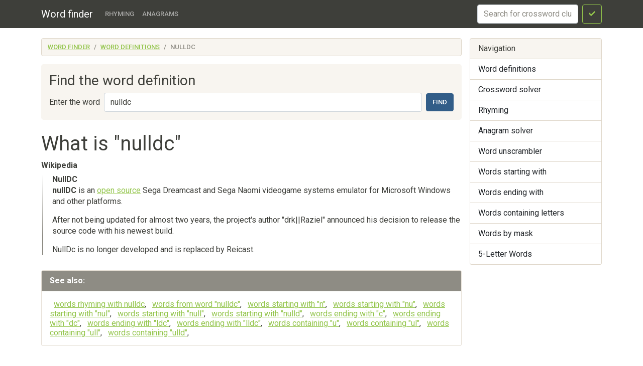

--- FILE ---
content_type: text/html; charset=utf-8
request_url: https://findwords.info/term/nulldc
body_size: 2819
content:
<!DOCTYPE html><html lang="en">
<head>
    <meta charset="utf-8">
    <meta name="viewport" content="width=device-width, initial-scale=1, shrink-to-fit=no">
    <meta http-equiv="x-dns-prefetch-control" content="on">
    <title>What does nulldc mean - Definition of nulldc - Word finder</title>    <link rel="dns-prefetch" href="//google-analytics.com">
    <link href="&#x2F;assets&#x2F;css&#x2F;style.css" media="all" rel="stylesheet" type="text&#x2F;css">

<script type="application&#x2F;ld&#x2B;json">
    {
			"@context": "http://schema.org",
			"@type": "WebSite",
			"url": "http://findwords.info/",
			"potentialAction": {
				"@type": "SearchAction",
				"target": "http://findwords.info/term/search?query={query}",
				"query-input": "required name=query",
				"description" : "Search word definitions in Wikipedia"
			}
		}
</script>
<meta property="og&#x3A;type" content="article">
<meta property="og&#x3A;title" content="What&#x20;does&#x20;nulldc&#x20;mean">
<meta name="keywords" content="nulldc">
<meta property="og&#x3A;description" content="Word&#x20;definitions&#x20;in&#x20;dictionaries&#x20;Wikipedia">
<meta name="description" content="Word&#x20;definitions&#x20;in&#x20;dictionaries&#x20;Wikipedia">
    <script async src="https://pagead2.googlesyndication.com/pagead/js/adsbygoogle.js?client=ca-pub-7958472158675518"
            crossorigin="anonymous"></script>
    <meta name="verified-code" content="f2d0e875-eeed-44a6-9067-d7dfe5544279">
</head>

<body>
<header class="navbar navbar-expand-md fixed-top navbar-dark bg-primary">
    <nav class="container-fluid container-lg" itemscope itemtype="http://schema.org/WPHeader">
        <a class="navbar-brand" href="/" itemprop="headline">Word finder</a>
        <button class="navbar-toggler" type="button" data-bs-toggle="collapse" data-bs-target="#navbar-head">
            <span class="navbar-toggler-icon"></span>
        </button>
        <div class="collapse navbar-collapse" id="navbar-head">
            <ul class="navbar-nav me-auto mb-2 mb-md-0" itemscope itemtype="http://schema.org/SiteNavigationElement">
                <li class="nav-item">
                    <a class="nav-link" itemprop="url" href="/rhyme">Rhyming</a>
                </li>
                <li class="nav-item">
                    <a class="nav-link" itemprop="url" href="/anagram">Anagrams</a>
                </li>
            </ul>
            <form class="d-flex my-2 my-lg-0" method="get" role="form" action="/crossword">
                <input name="query" class="form-control me-2" type="text" placeholder="Search for crossword clues" aria-label="crossword clue">
                <button class="btn btn-outline-success" type="submit"><i class="fa fa-check"></i><span class="sr-only">Search</span></button>
            </form>
        </div>
    </nav>
</header>


<main class="container-xl container-fluid" id="page_wrap">

    <div class="d-flex pt-3 align-items-start">
        <div class="col-12 col-md-9">
            <p class="d-md-none btn-sidebar-toggler">
                <button type="button" class="btn btn-primary btn-sm" data-bs-toggle="collapse" data-bs-target="#sidebar">Toggle nav</button>
            </p>
            <ol itemprop="breadcrumb" class="breadcrumb bg-light" itemscope itemtype="https://schema.org/BreadcrumbList">
                                    <li itemprop="itemListElement" itemscope itemtype="https://schema.org/ListItem"
                    class="breadcrumb-item"><a itemprop="item" href="/">Word finder                    <meta itemprop="position" content="1" />
                    <meta itemprop="name" content="Word finder" />
                    </a></li>
                                                <li itemprop="itemListElement" itemscope itemtype="https://schema.org/ListItem"
                    class="breadcrumb-item"><a itemprop="item" href="/term">Word definitions                    <meta itemprop="position" content="2" />
                    <meta itemprop="name" content="Word definitions" />
                    </a></li>
                                                <li itemprop="itemListElement" itemscope itemtype="https://schema.org/ListItem"
                    class="breadcrumb-item active"><span itemprop="item">nulldc                    <meta itemprop="position" content="3" />
                    <meta itemprop="name" content="nulldc" />
                        </span>
                </li>
                        </ol>            <div id="ads_topbar" itemscope itemtype="http://schema.org/WPAdBlock"><ins></ins></div>
                <div class="p-3 mb-4 bg-light rounded-3">
        
        <h3>Find the word definition</h3>

        <form class="d-flex flex-wrap flex-sm-nowrap justify-content-start align-items-center" method="get" role="form" action="/term/search">
            <label for="term_input" class="text-nowrap me-sm-2 mb-sm-0 form-label d-none d-sm-block">Enter the word</label>
            <input type="text" name="query"
                   value="nulldc"
                   class="form-control me-sm-2 mb-2 mb-sm-0" id="term_input" placeholder="Word">
            <button type="submit" class="btn btn-primary ms-auto">Find</button>
        </form>

    </div>

    <div class="page-header">
        <h1>What is "nulldc"</h1>
    </div>
    <article>
        
                    <section class="dict-section" itemscope itemtype="http://webmaster.yandex.ru/vocabularies/term-def.xml">
                <h5 itemprop="source">Wikipedia</h5>
                                <div class="dict-definition">
                    <strong itemprop="term">NullDC</strong>
                    <div itemprop="definition">
                        <p><strong>nullDC</strong> is an  <a href="/term/open%20source">open source</a>  Sega  Dreamcast and  Sega Naomi videogame systems emulator for  Microsoft Windows and other platforms.</p>
<p>After not being updated for almost two years, the project's author "drk||Raziel" announced his decision to release the source code with his newest build.</p>
<p>NullDc is no longer developed and is replaced by  Reicast.</p>
                    </div>
                </div>
                <div class="ads-block-horizontal"></div>                                                    </section>
        
        
        

    </article>
    <aside>
        <div class="card panel-see-more">
            <div class="card-header bg-secondary text-white"><strong>See also:</strong></div>
            <div class="card-body">
                                    <a href="/rhyme/nulldc">words rhyming with nulldc</a>,
                
                                    <a href="/anagram/nulldc">words from word "nulldc"</a>,
                

                                                            <a href="/starts/n">words starting with "n"</a>,
                                            <a href="/starts/nu">words starting with "nu"</a>,
                                            <a href="/starts/nul">words starting with "nul"</a>,
                                            <a href="/starts/null">words starting with "null"</a>,
                                            <a href="/starts/nulld">words starting with "nulld"</a>,
                    

                                            <a href="/ends/c">words ending with "c"</a>,
                                            <a href="/ends/dc">words ending with "dc"</a>,
                                            <a href="/ends/ldc">words ending with "ldc"</a>,
                                            <a href="/ends/lldc">words ending with "lldc"</a>,
                    
                                            <a href="/contains/u">words containing "u"</a>,
                                            <a href="/contains/ul">words containing "ul"</a>,
                                            <a href="/contains/ull">words containing "ull"</a>,
                                            <a href="/contains/ulld">words containing "ulld"</a>,
                                    
            </div>
        </div>
    </aside>
    
        </div><!--/span-->

        <aside class="col-6 col-md-3 ps-md-3 sidebar-offcanvas collapse" id="sidebar" role="navigation" itemscope
               itemtype="http://schema.org/WPSideBar">
            <nav class="list-group" itemscope itemtype="http://schema.org/SiteNavigationElement">
                <span class="list-group-item active">Navigation</span>
                <a itemprop="url" href="/term" class="list-group-item">Word definitions</a>
                <a itemprop="url" href="/crossword" class="list-group-item">Crossword
                    solver</a>
                <a itemprop="url" href="/rhyme" class="list-group-item">Rhyming</a>
                <a itemprop="url" href="/anagram" class="list-group-item">Anagram solver</a>
                <a itemprop="url" href="/anagram" class="list-group-item">Word unscrambler</a>
                <a itemprop="url" href="/starts" class="list-group-item">Words starting with</a>
                <a itemprop="url" href="/ends" class="list-group-item">Words ending with</a>
                <a itemprop="url" href="/contains" class="list-group-item">Words containing letters</a>
                <a itemprop="url" href="/mask" class="list-group-item">Words by mask</a>
                <a itemprop="url" href="/five-letters" class="list-group-item">5-Letter Words</a>
            </nav>
            <div id="sky_scraper" class="text-center"></div>
        </aside>

    </div><!--/row-->
    <!--/row-->
</main>
<!--/.container-->
<footer id="footer" itemscope itemtype="http://schema.org/WPFooter">
    <div class="container">
        <div class="share-buttons">
    <span class='st_sharethis_hcount' displayText='ShareThis'></span>
    <span class='st_facebook_hcount' displayText='Facebook'></span>
    <span class='st_twitter_hcount' displayText='Tweet'></span>
    <span class='st_linkedin_hcount' displayText='LinkedIn'></span>
    <span class='st_googleplus_hcount' displayText='Google +'></span>
    <span class='st_pinterest_hcount' displayText='Pinterest'></span>
</div>
        <hr>
        <p>&copy; <a href="/">Word finder</a> 2026</p>
    </div>
</footer>
<script  src="&#x2F;assets&#x2F;js&#x2F;pack.js"></script>

<script defer src="https://static.cloudflareinsights.com/beacon.min.js/vcd15cbe7772f49c399c6a5babf22c1241717689176015" integrity="sha512-ZpsOmlRQV6y907TI0dKBHq9Md29nnaEIPlkf84rnaERnq6zvWvPUqr2ft8M1aS28oN72PdrCzSjY4U6VaAw1EQ==" data-cf-beacon='{"version":"2024.11.0","token":"cb9a1d15a1b84b0fadc75645a0223259","r":1,"server_timing":{"name":{"cfCacheStatus":true,"cfEdge":true,"cfExtPri":true,"cfL4":true,"cfOrigin":true,"cfSpeedBrain":true},"location_startswith":null}}' crossorigin="anonymous"></script>
</body>
</html>

--- FILE ---
content_type: text/html; charset=utf-8
request_url: https://www.google.com/recaptcha/api2/aframe
body_size: 268
content:
<!DOCTYPE HTML><html><head><meta http-equiv="content-type" content="text/html; charset=UTF-8"></head><body><script nonce="izXxCCfYk1FI3YkMvShuNw">/** Anti-fraud and anti-abuse applications only. See google.com/recaptcha */ try{var clients={'sodar':'https://pagead2.googlesyndication.com/pagead/sodar?'};window.addEventListener("message",function(a){try{if(a.source===window.parent){var b=JSON.parse(a.data);var c=clients[b['id']];if(c){var d=document.createElement('img');d.src=c+b['params']+'&rc='+(localStorage.getItem("rc::a")?sessionStorage.getItem("rc::b"):"");window.document.body.appendChild(d);sessionStorage.setItem("rc::e",parseInt(sessionStorage.getItem("rc::e")||0)+1);localStorage.setItem("rc::h",'1768922212331');}}}catch(b){}});window.parent.postMessage("_grecaptcha_ready", "*");}catch(b){}</script></body></html>

--- FILE ---
content_type: application/javascript; charset=utf-8
request_url: https://findwords.info/assets/js/pack.js
body_size: 40589
content:
"use strict";!function(e,t){"object"==typeof module&&"object"==typeof module.exports?module.exports=e.document?t(e,!0):function(e){if(e.document)return t(e);throw new Error("jQuery requires a window with a document")}:t(e)}("undefined"!=typeof window?window:this,function(g,z){function m(e){return"function"==typeof e&&"number"!=typeof e.nodeType&&"function"!=typeof e.item}function y(e){return null!=e&&e===e.window}var t=[],B=Object.getPrototypeOf,a=t.slice,R=t.flat?function(e){return t.flat.call(e)}:function(e){return t.concat.apply([],e)},M=t.push,H=t.indexOf,F={},I=F.toString,Y=F.hasOwnProperty,P=Y.toString,Q=P.call(Object),v={},b=g.document,Z={type:!0,src:!0,nonce:!0,noModule:!0};function G(e,t,n){var r,o,i=(n=n||b).createElement("script");if(i.text=e,t)for(r in Z)(o=t[r]||t.getAttribute&&t.getAttribute(r))&&i.setAttribute(r,o);n.head.appendChild(i).parentNode.removeChild(i)}function h(e){return null==e?e+"":"object"==typeof e||"function"==typeof e?F[I.call(e)]||"object":typeof e}var e="3.6.0 -ajax,-ajax/jsonp,-ajax/load,-ajax/script,-ajax/var/location,-ajax/var/nonce,-ajax/var/rquery,-ajax/xhr,-manipulation/_evalUrl,-deprecated/ajax-event-alias,-effects,-effects/Tween,-effects/animatedSelector",x=function(e,t){return new x.fn.init(e,t)};function V(e){var t=!!e&&"length"in e&&e.length,n=h(e);return!m(e)&&!y(e)&&("array"===n||0===t||"number"==typeof t&&0<t&&t-1 in e)}x.fn=x.prototype={jquery:e,constructor:x,length:0,toArray:function(){return a.call(this)},get:function(e){return null==e?a.call(this):e<0?this[e+this.length]:this[e]},pushStack:function(e){e=x.merge(this.constructor(),e);return e.prevObject=this,e},each:function(e){return x.each(this,e)},map:function(n){return this.pushStack(x.map(this,function(e,t){return n.call(e,t,e)}))},slice:function(){return this.pushStack(a.apply(this,arguments))},first:function(){return this.eq(0)},last:function(){return this.eq(-1)},even:function(){return this.pushStack(x.grep(this,function(e,t){return(t+1)%2}))},odd:function(){return this.pushStack(x.grep(this,function(e,t){return t%2}))},eq:function(e){var t=this.length,e=+e+(e<0?t:0);return this.pushStack(0<=e&&e<t?[this[e]]:[])},end:function(){return this.prevObject||this.constructor()},push:M,sort:t.sort,splice:t.splice},x.extend=x.fn.extend=function(){var e,t,n,r,o,i=arguments[0]||{},s=1,a=arguments.length,l=!1;for("boolean"==typeof i&&(l=i,i=arguments[s]||{},s++),"object"==typeof i||m(i)||(i={}),s===a&&(i=this,s--);s<a;s++)if(null!=(e=arguments[s]))for(t in e)n=e[t],"__proto__"!==t&&i!==n&&(l&&n&&(x.isPlainObject(n)||(r=Array.isArray(n)))?(o=i[t],o=r&&!Array.isArray(o)?[]:r||x.isPlainObject(o)?o:{},r=!1,i[t]=x.extend(l,o,n)):void 0!==n&&(i[t]=n));return i},x.extend({expando:"jQuery"+(e+Math.random()).replace(/\D/g,""),isReady:!0,error:function(e){throw new Error(e)},noop:function(){},isPlainObject:function(e){return!(!e||"[object Object]"!==I.call(e))&&(!(e=B(e))||"function"==typeof(e=Y.call(e,"constructor")&&e.constructor)&&P.call(e)===Q)},isEmptyObject:function(e){for(var t in e)return!1;return!0},globalEval:function(e,t,n){G(e,{nonce:t&&t.nonce},n)},each:function(e,t){var n,r=0;if(V(e))for(n=e.length;r<n&&!1!==t.call(e[r],r,e[r]);r++);else for(r in e)if(!1===t.call(e[r],r,e[r]))break;return e},makeArray:function(e,t){t=t||[];return null!=e&&(V(Object(e))?x.merge(t,"string"==typeof e?[e]:e):M.call(t,e)),t},inArray:function(e,t,n){return null==t?-1:H.call(t,e,n)},merge:function(e,t){for(var n=+t.length,r=0,o=e.length;r<n;r++)e[o++]=t[r];return e.length=o,e},grep:function(e,t,n){for(var r=[],o=0,i=e.length,s=!n;o<i;o++)!t(e[o],o)!=s&&r.push(e[o]);return r},map:function(e,t,n){var r,o,i=0,s=[];if(V(e))for(r=e.length;i<r;i++)null!=(o=t(e[i],i,n))&&s.push(o);else for(i in e)null!=(o=t(e[i],i,n))&&s.push(o);return R(s)},guid:1,support:v}),"function"==typeof Symbol&&(x.fn[Symbol.iterator]=t[Symbol.iterator]),x.each("Boolean Number String Function Array Date RegExp Object Error Symbol".split(" "),function(e,t){F["[object "+t+"]"]=t.toLowerCase()});function r(e,t,n){for(var r=[],o=void 0!==n;(e=e[t])&&9!==e.nodeType;)if(1===e.nodeType){if(o&&x(e).is(n))break;r.push(e)}return r}function U(e,t){for(var n=[];e;e=e.nextSibling)1===e.nodeType&&e!==t&&n.push(e);return n}var e=function(z){function d(e,t){return e="0x"+e.slice(1)-65536,t||(e<0?String.fromCharCode(65536+e):String.fromCharCode(e>>10|55296,1023&e|56320))}function B(e,t){return t?"\0"===e?"�":e.slice(0,-1)+"\\"+e.charCodeAt(e.length-1).toString(16)+" ":"\\"+e}function R(){k()}var e,f,x,i,M,p,H,F,w,l,u,k,C,n,A,h,r,o,g,E="sizzle"+ +new Date,c=z.document,T=0,I=0,Y=L(),P=L(),Q=L(),m=L(),Z=function(e,t){return e===t&&(u=!0),0},G={}.hasOwnProperty,t=[],V=t.pop,U=t.push,N=t.push,X=t.slice,v=function(e,t){for(var n=0,r=e.length;n<r;n++)if(e[n]===t)return n;return-1},$="checked|selected|async|autofocus|autoplay|controls|defer|disabled|hidden|ismap|loop|multiple|open|readonly|required|scoped",s="[\\x20\\t\\r\\n\\f]",a="(?:\\\\[\\da-fA-F]{1,6}"+s+"?|\\\\[^\\r\\n\\f]|[\\w-]|[^\0-\\x7f])+",J="\\["+s+"*("+a+")(?:"+s+"*([*^$|!~]?=)"+s+"*(?:'((?:\\\\.|[^\\\\'])*)'|\"((?:\\\\.|[^\\\\\"])*)\"|("+a+"))|)"+s+"*\\]",K=":("+a+")(?:\\((('((?:\\\\.|[^\\\\'])*)'|\"((?:\\\\.|[^\\\\\"])*)\")|((?:\\\\.|[^\\\\()[\\]]|"+J+")*)|.*)\\)|)",ee=new RegExp(s+"+","g"),y=new RegExp("^"+s+"+|((?:^|[^\\\\])(?:\\\\.)*)"+s+"+$","g"),te=new RegExp("^"+s+"*,"+s+"*"),ne=new RegExp("^"+s+"*([>+~]|"+s+")"+s+"*"),re=new RegExp(s+"|>"),oe=new RegExp(K),ie=new RegExp("^"+a+"$"),b={ID:new RegExp("^#("+a+")"),CLASS:new RegExp("^\\.("+a+")"),TAG:new RegExp("^("+a+"|[*])"),ATTR:new RegExp("^"+J),PSEUDO:new RegExp("^"+K),CHILD:new RegExp("^:(only|first|last|nth|nth-last)-(child|of-type)(?:\\("+s+"*(even|odd|(([+-]|)(\\d*)n|)"+s+"*(?:([+-]|)"+s+"*(\\d+)|))"+s+"*\\)|)","i"),bool:new RegExp("^(?:"+$+")$","i"),needsContext:new RegExp("^"+s+"*[>+~]|:(even|odd|eq|gt|lt|nth|first|last)(?:\\("+s+"*((?:-\\d)?\\d*)"+s+"*\\)|)(?=[^-]|$)","i")},se=/HTML$/i,ae=/^(?:input|select|textarea|button)$/i,le=/^h\d$/i,j=/^[^{]+\{\s*\[native \w/,ue=/^(?:#([\w-]+)|(\w+)|\.([\w-]+))$/,ce=/[+~]/,D=new RegExp("\\\\[\\da-fA-F]{1,6}"+s+"?|\\\\([^\\r\\n\\f])","g"),de=/([\0-\x1f\x7f]|^-?\d)|^-$|[^\0-\x1f\x7f-\uFFFF\w-]/g,fe=ve(function(e){return!0===e.disabled&&"fieldset"===e.nodeName.toLowerCase()},{dir:"parentNode",next:"legend"});try{N.apply(t=X.call(c.childNodes),c.childNodes),t[c.childNodes.length].nodeType}catch(e){N={apply:t.length?function(e,t){U.apply(e,X.call(t))}:function(e,t){for(var n=e.length,r=0;e[n++]=t[r++];);e.length=n-1}}}function S(t,e,n,r){var o,i,s,a,l,u,c=e&&e.ownerDocument,d=e?e.nodeType:9;if(n=n||[],"string"!=typeof t||!t||1!==d&&9!==d&&11!==d)return n;if(!r&&(k(e),e=e||C,A)){if(11!==d&&(a=ue.exec(t)))if(o=a[1]){if(9===d){if(!(u=e.getElementById(o)))return n;if(u.id===o)return n.push(u),n}else if(c&&(u=c.getElementById(o))&&g(e,u)&&u.id===o)return n.push(u),n}else{if(a[2])return N.apply(n,e.getElementsByTagName(t)),n;if((o=a[3])&&f.getElementsByClassName&&e.getElementsByClassName)return N.apply(n,e.getElementsByClassName(o)),n}if(f.qsa&&!m[t+" "]&&(!h||!h.test(t))&&(1!==d||"object"!==e.nodeName.toLowerCase())){if(u=t,c=e,1===d&&(re.test(t)||ne.test(t))){for((c=ce.test(t)&&me(e.parentNode)||e)===e&&f.scope||((s=e.getAttribute("id"))?s=s.replace(de,B):e.setAttribute("id",s=E)),i=(l=p(t)).length;i--;)l[i]=(s?"#"+s:":scope")+" "+W(l[i]);u=l.join(",")}try{return N.apply(n,c.querySelectorAll(u)),n}catch(e){m(t,!0)}finally{s===E&&e.removeAttribute("id")}}}return F(t.replace(y,"$1"),e,n,r)}function L(){var n=[];function r(e,t){return n.push(e+" ")>x.cacheLength&&delete r[n.shift()],r[e+" "]=t}return r}function O(e){return e[E]=!0,e}function _(e){var t=C.createElement("fieldset");try{return!!e(t)}catch(e){return!1}finally{t.parentNode&&t.parentNode.removeChild(t)}}function pe(e,t){for(var n=e.split("|"),r=n.length;r--;)x.attrHandle[n[r]]=t}function he(e,t){var n=t&&e,r=n&&1===e.nodeType&&1===t.nodeType&&e.sourceIndex-t.sourceIndex;if(r)return r;if(n)for(;n=n.nextSibling;)if(n===t)return-1;return e?1:-1}function ge(t){return function(e){return"form"in e?e.parentNode&&!1===e.disabled?"label"in e?"label"in e.parentNode?e.parentNode.disabled===t:e.disabled===t:e.isDisabled===t||e.isDisabled!==!t&&fe(e)===t:e.disabled===t:"label"in e&&e.disabled===t}}function q(s){return O(function(i){return i=+i,O(function(e,t){for(var n,r=s([],e.length,i),o=r.length;o--;)e[n=r[o]]&&(e[n]=!(t[n]=e[n]))})})}function me(e){return e&&void 0!==e.getElementsByTagName&&e}for(e in f=S.support={},M=S.isXML=function(e){var t=e&&e.namespaceURI,e=e&&(e.ownerDocument||e).documentElement;return!se.test(t||e&&e.nodeName||"HTML")},k=S.setDocument=function(e){var e=e?e.ownerDocument||e:c;return e!=C&&9===e.nodeType&&e.documentElement&&(n=(C=e).documentElement,A=!M(C),c!=C&&(e=C.defaultView)&&e.top!==e&&(e.addEventListener?e.addEventListener("unload",R,!1):e.attachEvent&&e.attachEvent("onunload",R)),f.scope=_(function(e){return n.appendChild(e).appendChild(C.createElement("div")),void 0!==e.querySelectorAll&&!e.querySelectorAll(":scope fieldset div").length}),f.attributes=_(function(e){return e.className="i",!e.getAttribute("className")}),f.getElementsByTagName=_(function(e){return e.appendChild(C.createComment("")),!e.getElementsByTagName("*").length}),f.getElementsByClassName=j.test(C.getElementsByClassName),f.getById=_(function(e){return n.appendChild(e).id=E,!C.getElementsByName||!C.getElementsByName(E).length}),f.getById?(x.filter.ID=function(e){var t=e.replace(D,d);return function(e){return e.getAttribute("id")===t}},x.find.ID=function(e,t){if(void 0!==t.getElementById&&A)return(t=t.getElementById(e))?[t]:[]}):(x.filter.ID=function(e){var t=e.replace(D,d);return function(e){e=void 0!==e.getAttributeNode&&e.getAttributeNode("id");return e&&e.value===t}},x.find.ID=function(e,t){if(void 0!==t.getElementById&&A){var n,r,o,i=t.getElementById(e);if(i){if((n=i.getAttributeNode("id"))&&n.value===e)return[i];for(o=t.getElementsByName(e),r=0;i=o[r++];)if((n=i.getAttributeNode("id"))&&n.value===e)return[i]}return[]}}),x.find.TAG=f.getElementsByTagName?function(e,t){return void 0!==t.getElementsByTagName?t.getElementsByTagName(e):f.qsa?t.querySelectorAll(e):void 0}:function(e,t){var n,r=[],o=0,i=t.getElementsByTagName(e);if("*"!==e)return i;for(;n=i[o++];)1===n.nodeType&&r.push(n);return r},x.find.CLASS=f.getElementsByClassName&&function(e,t){if(void 0!==t.getElementsByClassName&&A)return t.getElementsByClassName(e)},r=[],h=[],(f.qsa=j.test(C.querySelectorAll))&&(_(function(e){var t;n.appendChild(e).innerHTML="<a id='"+E+"'></a><select id='"+E+"-\r\\' msallowcapture=''><option selected=''></option></select>",e.querySelectorAll("[msallowcapture^='']").length&&h.push("[*^$]="+s+"*(?:''|\"\")"),e.querySelectorAll("[selected]").length||h.push("\\["+s+"*(?:value|"+$+")"),e.querySelectorAll("[id~="+E+"-]").length||h.push("~="),(t=C.createElement("input")).setAttribute("name",""),e.appendChild(t),e.querySelectorAll("[name='']").length||h.push("\\["+s+"*name"+s+"*="+s+"*(?:''|\"\")"),e.querySelectorAll(":checked").length||h.push(":checked"),e.querySelectorAll("a#"+E+"+*").length||h.push(".#.+[+~]"),e.querySelectorAll("\\\f"),h.push("[\\r\\n\\f]")}),_(function(e){e.innerHTML="<a href='' disabled='disabled'></a><select disabled='disabled'><option/></select>";var t=C.createElement("input");t.setAttribute("type","hidden"),e.appendChild(t).setAttribute("name","D"),e.querySelectorAll("[name=d]").length&&h.push("name"+s+"*[*^$|!~]?="),2!==e.querySelectorAll(":enabled").length&&h.push(":enabled",":disabled"),n.appendChild(e).disabled=!0,2!==e.querySelectorAll(":disabled").length&&h.push(":enabled",":disabled"),e.querySelectorAll("*,:x"),h.push(",.*:")})),(f.matchesSelector=j.test(o=n.matches||n.webkitMatchesSelector||n.mozMatchesSelector||n.oMatchesSelector||n.msMatchesSelector))&&_(function(e){f.disconnectedMatch=o.call(e,"*"),o.call(e,"[s!='']:x"),r.push("!=",K)}),h=h.length&&new RegExp(h.join("|")),r=r.length&&new RegExp(r.join("|")),e=j.test(n.compareDocumentPosition),g=e||j.test(n.contains)?function(e,t){var n=9===e.nodeType?e.documentElement:e,t=t&&t.parentNode;return e===t||!(!t||1!==t.nodeType||!(n.contains?n.contains(t):e.compareDocumentPosition&&16&e.compareDocumentPosition(t)))}:function(e,t){if(t)for(;t=t.parentNode;)if(t===e)return!0;return!1},Z=e?function(e,t){if(e===t)return u=!0,0;var n=!e.compareDocumentPosition-!t.compareDocumentPosition;return n||(1&(n=(e.ownerDocument||e)==(t.ownerDocument||t)?e.compareDocumentPosition(t):1)||!f.sortDetached&&t.compareDocumentPosition(e)===n?e==C||e.ownerDocument==c&&g(c,e)?-1:t==C||t.ownerDocument==c&&g(c,t)?1:l?v(l,e)-v(l,t):0:4&n?-1:1)}:function(e,t){if(e===t)return u=!0,0;var n,r=0,o=e.parentNode,i=t.parentNode,s=[e],a=[t];if(!o||!i)return e==C?-1:t==C?1:o?-1:i?1:l?v(l,e)-v(l,t):0;if(o===i)return he(e,t);for(n=e;n=n.parentNode;)s.unshift(n);for(n=t;n=n.parentNode;)a.unshift(n);for(;s[r]===a[r];)r++;return r?he(s[r],a[r]):s[r]==c?-1:a[r]==c?1:0}),C},S.matches=function(e,t){return S(e,null,null,t)},S.matchesSelector=function(e,t){if(k(e),f.matchesSelector&&A&&!m[t+" "]&&(!r||!r.test(t))&&(!h||!h.test(t)))try{var n=o.call(e,t);if(n||f.disconnectedMatch||e.document&&11!==e.document.nodeType)return n}catch(e){m(t,!0)}return 0<S(t,C,null,[e]).length},S.contains=function(e,t){return(e.ownerDocument||e)!=C&&k(e),g(e,t)},S.attr=function(e,t){(e.ownerDocument||e)!=C&&k(e);var n=x.attrHandle[t.toLowerCase()],n=n&&G.call(x.attrHandle,t.toLowerCase())?n(e,t,!A):void 0;return void 0!==n?n:f.attributes||!A?e.getAttribute(t):(n=e.getAttributeNode(t))&&n.specified?n.value:null},S.escape=function(e){return(e+"").replace(de,B)},S.error=function(e){throw new Error("Syntax error, unrecognized expression: "+e)},S.uniqueSort=function(e){var t,n=[],r=0,o=0;if(u=!f.detectDuplicates,l=!f.sortStable&&e.slice(0),e.sort(Z),u){for(;t=e[o++];)t===e[o]&&(r=n.push(o));for(;r--;)e.splice(n[r],1)}return l=null,e},i=S.getText=function(e){var t,n="",r=0,o=e.nodeType;if(o){if(1===o||9===o||11===o){if("string"==typeof e.textContent)return e.textContent;for(e=e.firstChild;e;e=e.nextSibling)n+=i(e)}else if(3===o||4===o)return e.nodeValue}else for(;t=e[r++];)n+=i(t);return n},(x=S.selectors={cacheLength:50,createPseudo:O,match:b,attrHandle:{},find:{},relative:{">":{dir:"parentNode",first:!0}," ":{dir:"parentNode"},"+":{dir:"previousSibling",first:!0},"~":{dir:"previousSibling"}},preFilter:{ATTR:function(e){return e[1]=e[1].replace(D,d),e[3]=(e[3]||e[4]||e[5]||"").replace(D,d),"~="===e[2]&&(e[3]=" "+e[3]+" "),e.slice(0,4)},CHILD:function(e){return e[1]=e[1].toLowerCase(),"nth"===e[1].slice(0,3)?(e[3]||S.error(e[0]),e[4]=+(e[4]?e[5]+(e[6]||1):2*("even"===e[3]||"odd"===e[3])),e[5]=+(e[7]+e[8]||"odd"===e[3])):e[3]&&S.error(e[0]),e},PSEUDO:function(e){var t,n=!e[6]&&e[2];return b.CHILD.test(e[0])?null:(e[3]?e[2]=e[4]||e[5]||"":n&&oe.test(n)&&(t=p(n,!0))&&(t=n.indexOf(")",n.length-t)-n.length)&&(e[0]=e[0].slice(0,t),e[2]=n.slice(0,t)),e.slice(0,3))}},filter:{TAG:function(e){var t=e.replace(D,d).toLowerCase();return"*"===e?function(){return!0}:function(e){return e.nodeName&&e.nodeName.toLowerCase()===t}},CLASS:function(e){var t=Y[e+" "];return t||(t=new RegExp("(^|"+s+")"+e+"("+s+"|$)"))&&Y(e,function(e){return t.test("string"==typeof e.className&&e.className||void 0!==e.getAttribute&&e.getAttribute("class")||"")})},ATTR:function(t,n,r){return function(e){e=S.attr(e,t);return null==e?"!="===n:!n||(e+="","="===n?e===r:"!="===n?e!==r:"^="===n?r&&0===e.indexOf(r):"*="===n?r&&-1<e.indexOf(r):"$="===n?r&&e.slice(-r.length)===r:"~="===n?-1<(" "+e.replace(ee," ")+" ").indexOf(r):"|="===n&&(e===r||e.slice(0,r.length+1)===r+"-"))}},CHILD:function(h,e,t,g,m){var y="nth"!==h.slice(0,3),v="last"!==h.slice(-4),b="of-type"===e;return 1===g&&0===m?function(e){return!!e.parentNode}:function(e,t,n){var r,o,i,s,a,l,u=y!=v?"nextSibling":"previousSibling",c=e.parentNode,d=b&&e.nodeName.toLowerCase(),f=!n&&!b,p=!1;if(c){if(y){for(;u;){for(s=e;s=s[u];)if(b?s.nodeName.toLowerCase()===d:1===s.nodeType)return!1;l=u="only"===h&&!l&&"nextSibling"}return!0}if(l=[v?c.firstChild:c.lastChild],v&&f){for(p=(a=(r=(o=(i=(s=c)[E]||(s[E]={}))[s.uniqueID]||(i[s.uniqueID]={}))[h]||[])[0]===T&&r[1])&&r[2],s=a&&c.childNodes[a];s=++a&&s&&s[u]||(p=a=0)||l.pop();)if(1===s.nodeType&&++p&&s===e){o[h]=[T,a,p];break}}else if(!1===(p=f?a=(r=(o=(i=(s=e)[E]||(s[E]={}))[s.uniqueID]||(i[s.uniqueID]={}))[h]||[])[0]===T&&r[1]:p))for(;(s=++a&&s&&s[u]||(p=a=0)||l.pop())&&((b?s.nodeName.toLowerCase()!==d:1!==s.nodeType)||!++p||(f&&((o=(i=s[E]||(s[E]={}))[s.uniqueID]||(i[s.uniqueID]={}))[h]=[T,p]),s!==e)););return(p-=m)===g||p%g==0&&0<=p/g}}},PSEUDO:function(e,i){var t,s=x.pseudos[e]||x.setFilters[e.toLowerCase()]||S.error("unsupported pseudo: "+e);return s[E]?s(i):1<s.length?(t=[e,e,"",i],x.setFilters.hasOwnProperty(e.toLowerCase())?O(function(e,t){for(var n,r=s(e,i),o=r.length;o--;)e[n=v(e,r[o])]=!(t[n]=r[o])}):function(e){return s(e,0,t)}):s}},pseudos:{not:O(function(e){var r=[],o=[],a=H(e.replace(y,"$1"));return a[E]?O(function(e,t,n,r){for(var o,i=a(e,null,r,[]),s=e.length;s--;)(o=i[s])&&(e[s]=!(t[s]=o))}):function(e,t,n){return r[0]=e,a(r,null,n,o),r[0]=null,!o.pop()}}),has:O(function(t){return function(e){return 0<S(t,e).length}}),contains:O(function(t){return t=t.replace(D,d),function(e){return-1<(e.textContent||i(e)).indexOf(t)}}),lang:O(function(n){return ie.test(n||"")||S.error("unsupported lang: "+n),n=n.replace(D,d).toLowerCase(),function(e){var t;do{if(t=A?e.lang:e.getAttribute("xml:lang")||e.getAttribute("lang"))return(t=t.toLowerCase())===n||0===t.indexOf(n+"-")}while((e=e.parentNode)&&1===e.nodeType);return!1}}),target:function(e){var t=z.location&&z.location.hash;return t&&t.slice(1)===e.id},root:function(e){return e===n},focus:function(e){return e===C.activeElement&&(!C.hasFocus||C.hasFocus())&&!!(e.type||e.href||~e.tabIndex)},enabled:ge(!1),disabled:ge(!0),checked:function(e){var t=e.nodeName.toLowerCase();return"input"===t&&!!e.checked||"option"===t&&!!e.selected},selected:function(e){return e.parentNode&&e.parentNode.selectedIndex,!0===e.selected},empty:function(e){for(e=e.firstChild;e;e=e.nextSibling)if(e.nodeType<6)return!1;return!0},parent:function(e){return!x.pseudos.empty(e)},header:function(e){return le.test(e.nodeName)},input:function(e){return ae.test(e.nodeName)},button:function(e){var t=e.nodeName.toLowerCase();return"input"===t&&"button"===e.type||"button"===t},text:function(e){return"input"===e.nodeName.toLowerCase()&&"text"===e.type&&(null==(e=e.getAttribute("type"))||"text"===e.toLowerCase())},first:q(function(){return[0]}),last:q(function(e,t){return[t-1]}),eq:q(function(e,t,n){return[n<0?n+t:n]}),even:q(function(e,t){for(var n=0;n<t;n+=2)e.push(n);return e}),odd:q(function(e,t){for(var n=1;n<t;n+=2)e.push(n);return e}),lt:q(function(e,t,n){for(var r=n<0?n+t:t<n?t:n;0<=--r;)e.push(r);return e}),gt:q(function(e,t,n){for(var r=n<0?n+t:n;++r<t;)e.push(r);return e})}}).pseudos.nth=x.pseudos.eq,{radio:!0,checkbox:!0,file:!0,password:!0,image:!0})x.pseudos[e]=function(t){return function(e){return"input"===e.nodeName.toLowerCase()&&e.type===t}}(e);for(e in{submit:!0,reset:!0})x.pseudos[e]=function(n){return function(e){var t=e.nodeName.toLowerCase();return("input"===t||"button"===t)&&e.type===n}}(e);function ye(){}function W(e){for(var t=0,n=e.length,r="";t<n;t++)r+=e[t].value;return r}function ve(s,e,t){var a=e.dir,l=e.next,u=l||a,c=t&&"parentNode"===u,d=I++;return e.first?function(e,t,n){for(;e=e[a];)if(1===e.nodeType||c)return s(e,t,n);return!1}:function(e,t,n){var r,o,i=[T,d];if(n){for(;e=e[a];)if((1===e.nodeType||c)&&s(e,t,n))return!0}else for(;e=e[a];)if(1===e.nodeType||c)if(o=(o=e[E]||(e[E]={}))[e.uniqueID]||(o[e.uniqueID]={}),l&&l===e.nodeName.toLowerCase())e=e[a]||e;else{if((r=o[u])&&r[0]===T&&r[1]===d)return i[2]=r[2];if((o[u]=i)[2]=s(e,t,n))return!0}return!1}}function be(o){return 1<o.length?function(e,t,n){for(var r=o.length;r--;)if(!o[r](e,t,n))return!1;return!0}:o[0]}function xe(e,t,n,r,o){for(var i,s=[],a=0,l=e.length,u=null!=t;a<l;a++)!(i=e[a])||n&&!n(i,r,o)||(s.push(i),u&&t.push(a));return s}function we(p,h,g,m,y,e){return m&&!m[E]&&(m=we(m)),y&&!y[E]&&(y=we(y,e)),O(function(e,t,n,r){var o,i,s,a=[],l=[],u=t.length,c=e||function(e,t,n){for(var r=0,o=t.length;r<o;r++)S(e,t[r],n);return n}(h||"*",n.nodeType?[n]:n,[]),d=!p||!e&&h?c:xe(c,a,p,n,r),f=g?y||(e?p:u||m)?[]:t:d;if(g&&g(d,f,n,r),m)for(o=xe(f,l),m(o,[],n,r),i=o.length;i--;)(s=o[i])&&(f[l[i]]=!(d[l[i]]=s));if(e){if(y||p){if(y){for(o=[],i=f.length;i--;)(s=f[i])&&o.push(d[i]=s);y(null,f=[],o,r)}for(i=f.length;i--;)(s=f[i])&&-1<(o=y?v(e,s):a[i])&&(e[o]=!(t[o]=s))}}else f=xe(f===t?f.splice(u,f.length):f),y?y(null,t,f,r):N.apply(t,f)})}function ke(m,y){function e(e,t,n,r,o){var i,s,a,l=0,u="0",c=e&&[],d=[],f=w,p=e||b&&x.find.TAG("*",o),h=T+=null==f?1:Math.random()||.1,g=p.length;for(o&&(w=t==C||t||o);u!==g&&null!=(i=p[u]);u++){if(b&&i){for(s=0,t||i.ownerDocument==C||(k(i),n=!A);a=m[s++];)if(a(i,t||C,n)){r.push(i);break}o&&(T=h)}v&&((i=!a&&i)&&l--,e&&c.push(i))}if(l+=u,v&&u!==l){for(s=0;a=y[s++];)a(c,d,t,n);if(e){if(0<l)for(;u--;)c[u]||d[u]||(d[u]=V.call(r));d=xe(d)}N.apply(r,d),o&&!e&&0<d.length&&1<l+y.length&&S.uniqueSort(r)}return o&&(T=h,w=f),c}var v=0<y.length,b=0<m.length;return v?O(e):e}return ye.prototype=x.filters=x.pseudos,x.setFilters=new ye,p=S.tokenize=function(e,t){var n,r,o,i,s,a,l,u=P[e+" "];if(u)return t?0:u.slice(0);for(s=e,a=[],l=x.preFilter;s;){for(i in n&&!(r=te.exec(s))||(r&&(s=s.slice(r[0].length)||s),a.push(o=[])),n=!1,(r=ne.exec(s))&&(n=r.shift(),o.push({value:n,type:r[0].replace(y," ")}),s=s.slice(n.length)),x.filter)!(r=b[i].exec(s))||l[i]&&!(r=l[i](r))||(n=r.shift(),o.push({value:n,type:i,matches:r}),s=s.slice(n.length));if(!n)break}return t?s.length:s?S.error(e):P(e,a).slice(0)},H=S.compile=function(e,t){var n,r=[],o=[],i=Q[e+" "];if(!i){for(n=(t=t||p(e)).length;n--;)((i=function e(t){for(var r,n,o,i=t.length,s=x.relative[t[0].type],a=s||x.relative[" "],l=s?1:0,u=ve(function(e){return e===r},a,!0),c=ve(function(e){return-1<v(r,e)},a,!0),d=[function(e,t,n){return e=!s&&(n||t!==w)||((r=t).nodeType?u:c)(e,t,n),r=null,e}];l<i;l++)if(n=x.relative[t[l].type])d=[ve(be(d),n)];else{if((n=x.filter[t[l].type].apply(null,t[l].matches))[E]){for(o=++l;o<i&&!x.relative[t[o].type];o++);return we(1<l&&be(d),1<l&&W(t.slice(0,l-1).concat({value:" "===t[l-2].type?"*":""})).replace(y,"$1"),n,l<o&&e(t.slice(l,o)),o<i&&e(t=t.slice(o)),o<i&&W(t))}d.push(n)}return be(d)}(t[n]))[E]?r:o).push(i);(i=Q(e,ke(o,r))).selector=e}return i},F=S.select=function(e,t,n,r){var o,i,s,a,l,u="function"==typeof e&&e,c=!r&&p(e=u.selector||e);if(n=n||[],1===c.length){if(2<(i=c[0]=c[0].slice(0)).length&&"ID"===(s=i[0]).type&&9===t.nodeType&&A&&x.relative[i[1].type]){if(!(t=(x.find.ID(s.matches[0].replace(D,d),t)||[])[0]))return n;u&&(t=t.parentNode),e=e.slice(i.shift().value.length)}for(o=b.needsContext.test(e)?0:i.length;o--&&(s=i[o],!x.relative[a=s.type]);)if((l=x.find[a])&&(r=l(s.matches[0].replace(D,d),ce.test(i[0].type)&&me(t.parentNode)||t))){if(i.splice(o,1),e=r.length&&W(i))break;return N.apply(n,r),n}}return(u||H(e,c))(r,t,!A,n,!t||ce.test(e)&&me(t.parentNode)||t),n},f.sortStable=E.split("").sort(Z).join("")===E,f.detectDuplicates=!!u,k(),f.sortDetached=_(function(e){return 1&e.compareDocumentPosition(C.createElement("fieldset"))}),_(function(e){return e.innerHTML="<a href='#'></a>","#"===e.firstChild.getAttribute("href")})||pe("type|href|height|width",function(e,t,n){if(!n)return e.getAttribute(t,"type"===t.toLowerCase()?1:2)}),f.attributes&&_(function(e){return e.innerHTML="<input/>",e.firstChild.setAttribute("value",""),""===e.firstChild.getAttribute("value")})||pe("value",function(e,t,n){if(!n&&"input"===e.nodeName.toLowerCase())return e.defaultValue}),_(function(e){return null==e.getAttribute("disabled")})||pe($,function(e,t,n){if(!n)return!0===e[t]?t.toLowerCase():(n=e.getAttributeNode(t))&&n.specified?n.value:null}),S}(g),X=(x.find=e,x.expr=e.selectors,x.expr[":"]=x.expr.pseudos,x.uniqueSort=x.unique=e.uniqueSort,x.text=e.getText,x.isXMLDoc=e.isXML,x.contains=e.contains,x.escapeSelector=e.escape,x.expr.match.needsContext);function l(e,t){return e.nodeName&&e.nodeName.toLowerCase()===t.toLowerCase()}var $=/^<([a-z][^\/\0>:\x20\t\r\n\f]*)[\x20\t\r\n\f]*\/?>(?:<\/\1>|)$/i;function J(e,n,r){return m(n)?x.grep(e,function(e,t){return!!n.call(e,t,e)!==r}):n.nodeType?x.grep(e,function(e){return e===n!==r}):"string"!=typeof n?x.grep(e,function(e){return-1<H.call(n,e)!==r}):x.filter(n,e,r)}x.filter=function(e,t,n){var r=t[0];return n&&(e=":not("+e+")"),1===t.length&&1===r.nodeType?x.find.matchesSelector(r,e)?[r]:[]:x.find.matches(e,x.grep(t,function(e){return 1===e.nodeType}))},x.fn.extend({find:function(e){var t,n,r=this.length,o=this;if("string"!=typeof e)return this.pushStack(x(e).filter(function(){for(t=0;t<r;t++)if(x.contains(o[t],this))return!0}));for(n=this.pushStack([]),t=0;t<r;t++)x.find(e,o[t],n);return 1<r?x.uniqueSort(n):n},filter:function(e){return this.pushStack(J(this,e||[],!1))},not:function(e){return this.pushStack(J(this,e||[],!0))},is:function(e){return!!J(this,"string"==typeof e&&X.test(e)?x(e):e||[],!1).length}});var K,ee=/^(?:\s*(<[\w\W]+>)[^>]*|#([\w-]+))$/,te=((x.fn.init=function(e,t,n){if(!e)return this;if(n=n||K,"string"!=typeof e)return e.nodeType?(this[0]=e,this.length=1,this):m(e)?void 0!==n.ready?n.ready(e):e(x):x.makeArray(e,this);if(!(r="<"===e[0]&&">"===e[e.length-1]&&3<=e.length?[null,e,null]:ee.exec(e))||!r[1]&&t)return(!t||t.jquery?t||n:this.constructor(t)).find(e);if(r[1]){if(t=t instanceof x?t[0]:t,x.merge(this,x.parseHTML(r[1],t&&t.nodeType?t.ownerDocument||t:b,!0)),$.test(r[1])&&x.isPlainObject(t))for(var r in t)m(this[r])?this[r](t[r]):this.attr(r,t[r]);return this}return(n=b.getElementById(r[2]))&&(this[0]=n,this.length=1),this}).prototype=x.fn,K=x(b),/^(?:parents|prev(?:Until|All))/),ne={children:!0,contents:!0,next:!0,prev:!0};function re(e,t){for(;(e=e[t])&&1!==e.nodeType;);return e}x.fn.extend({has:function(e){var t=x(e,this),n=t.length;return this.filter(function(){for(var e=0;e<n;e++)if(x.contains(this,t[e]))return!0})},closest:function(e,t){var n,r=0,o=this.length,i=[],s="string"!=typeof e&&x(e);if(!X.test(e))for(;r<o;r++)for(n=this[r];n&&n!==t;n=n.parentNode)if(n.nodeType<11&&(s?-1<s.index(n):1===n.nodeType&&x.find.matchesSelector(n,e))){i.push(n);break}return this.pushStack(1<i.length?x.uniqueSort(i):i)},index:function(e){return e?"string"==typeof e?H.call(x(e),this[0]):H.call(this,e.jquery?e[0]:e):this[0]&&this[0].parentNode?this.first().prevAll().length:-1},add:function(e,t){return this.pushStack(x.uniqueSort(x.merge(this.get(),x(e,t))))},addBack:function(e){return this.add(null==e?this.prevObject:this.prevObject.filter(e))}}),x.each({parent:function(e){e=e.parentNode;return e&&11!==e.nodeType?e:null},parents:function(e){return r(e,"parentNode")},parentsUntil:function(e,t,n){return r(e,"parentNode",n)},next:function(e){return re(e,"nextSibling")},prev:function(e){return re(e,"previousSibling")},nextAll:function(e){return r(e,"nextSibling")},prevAll:function(e){return r(e,"previousSibling")},nextUntil:function(e,t,n){return r(e,"nextSibling",n)},prevUntil:function(e,t,n){return r(e,"previousSibling",n)},siblings:function(e){return U((e.parentNode||{}).firstChild,e)},children:function(e){return U(e.firstChild)},contents:function(e){return null!=e.contentDocument&&B(e.contentDocument)?e.contentDocument:(l(e,"template")&&(e=e.content||e),x.merge([],e.childNodes))}},function(r,o){x.fn[r]=function(e,t){var n=x.map(this,o,e);return(t="Until"!==r.slice(-5)?e:t)&&"string"==typeof t&&(n=x.filter(t,n)),1<this.length&&(ne[r]||x.uniqueSort(n),te.test(r)&&n.reverse()),this.pushStack(n)}});var w=/[^\x20\t\r\n\f]+/g;function c(e){return e}function oe(e){throw e}function ie(e,t,n,r){var o;try{e&&m(o=e.promise)?o.call(e).done(t).fail(n):e&&m(o=e.then)?o.call(e,t,n):t.apply(void 0,[e].slice(r))}catch(e){n.apply(void 0,[e])}}x.Callbacks=function(r){var e,n;r="string"==typeof r?(e=r,n={},x.each(e.match(w)||[],function(e,t){n[t]=!0}),n):x.extend({},r);function o(){for(a=a||r.once,s=i=!0;u.length;c=-1)for(t=u.shift();++c<l.length;)!1===l[c].apply(t[0],t[1])&&r.stopOnFalse&&(c=l.length,t=!1);r.memory||(t=!1),i=!1,a&&(l=t?[]:"")}var i,t,s,a,l=[],u=[],c=-1,d={add:function(){return l&&(t&&!i&&(c=l.length-1,u.push(t)),function n(e){x.each(e,function(e,t){m(t)?r.unique&&d.has(t)||l.push(t):t&&t.length&&"string"!==h(t)&&n(t)})}(arguments),t&&!i&&o()),this},remove:function(){return x.each(arguments,function(e,t){for(var n;-1<(n=x.inArray(t,l,n));)l.splice(n,1),n<=c&&c--}),this},has:function(e){return e?-1<x.inArray(e,l):0<l.length},empty:function(){return l=l&&[],this},disable:function(){return a=u=[],l=t="",this},disabled:function(){return!l},lock:function(){return a=u=[],t||i||(l=t=""),this},locked:function(){return!!a},fireWith:function(e,t){return a||(t=[e,(t=t||[]).slice?t.slice():t],u.push(t),i||o()),this},fire:function(){return d.fireWith(this,arguments),this},fired:function(){return!!s}};return d},x.extend({Deferred:function(e){var i=[["notify","progress",x.Callbacks("memory"),x.Callbacks("memory"),2],["resolve","done",x.Callbacks("once memory"),x.Callbacks("once memory"),0,"resolved"],["reject","fail",x.Callbacks("once memory"),x.Callbacks("once memory"),1,"rejected"]],o="pending",s={state:function(){return o},always:function(){return a.done(arguments).fail(arguments),this},catch:function(e){return s.then(null,e)},pipe:function(){var o=arguments;return x.Deferred(function(r){x.each(i,function(e,t){var n=m(o[t[4]])&&o[t[4]];a[t[1]](function(){var e=n&&n.apply(this,arguments);e&&m(e.promise)?e.promise().progress(r.notify).done(r.resolve).fail(r.reject):r[t[0]+"With"](this,n?[e]:arguments)})}),o=null}).promise()},then:function(t,n,r){var l=0;function u(o,i,s,a){return function(){function e(){var e,t;if(!(o<l)){if((e=s.apply(n,r))===i.promise())throw new TypeError("Thenable self-resolution");t=e&&("object"==typeof e||"function"==typeof e)&&e.then,m(t)?a?t.call(e,u(l,i,c,a),u(l,i,oe,a)):(l++,t.call(e,u(l,i,c,a),u(l,i,oe,a),u(l,i,c,i.notifyWith))):(s!==c&&(n=void 0,r=[e]),(a||i.resolveWith)(n,r))}}var n=this,r=arguments,t=a?e:function(){try{e()}catch(e){x.Deferred.exceptionHook&&x.Deferred.exceptionHook(e,t.stackTrace),l<=o+1&&(s!==oe&&(n=void 0,r=[e]),i.rejectWith(n,r))}};o?t():(x.Deferred.getStackHook&&(t.stackTrace=x.Deferred.getStackHook()),g.setTimeout(t))}}return x.Deferred(function(e){i[0][3].add(u(0,e,m(r)?r:c,e.notifyWith)),i[1][3].add(u(0,e,m(t)?t:c)),i[2][3].add(u(0,e,m(n)?n:oe))}).promise()},promise:function(e){return null!=e?x.extend(e,s):s}},a={};return x.each(i,function(e,t){var n=t[2],r=t[5];s[t[1]]=n.add,r&&n.add(function(){o=r},i[3-e][2].disable,i[3-e][3].disable,i[0][2].lock,i[0][3].lock),n.add(t[3].fire),a[t[0]]=function(){return a[t[0]+"With"](this===a?void 0:this,arguments),this},a[t[0]+"With"]=n.fireWith}),s.promise(a),e&&e.call(a,a),a},when:function(e){function t(t){return function(e){o[t]=this,i[t]=1<arguments.length?a.call(arguments):e,--n||s.resolveWith(o,i)}}var n=arguments.length,r=n,o=Array(r),i=a.call(arguments),s=x.Deferred();if(n<=1&&(ie(e,s.done(t(r)).resolve,s.reject,!n),"pending"===s.state()||m(i[r]&&i[r].then)))return s.then();for(;r--;)ie(i[r],t(r),s.reject);return s.promise()}});var se=/^(Eval|Internal|Range|Reference|Syntax|Type|URI)Error$/,ae=(x.Deferred.exceptionHook=function(e,t){g.console&&g.console.warn&&e&&se.test(e.name)&&g.console.warn("jQuery.Deferred exception: "+e.message,e.stack,t)},x.readyException=function(e){g.setTimeout(function(){throw e})},x.Deferred());function le(){b.removeEventListener("DOMContentLoaded",le),g.removeEventListener("load",le),x.ready()}x.fn.ready=function(e){return ae.then(e).catch(function(e){x.readyException(e)}),this},x.extend({isReady:!1,readyWait:1,ready:function(e){(!0===e?--x.readyWait:x.isReady)||(x.isReady=!0)!==e&&0<--x.readyWait||ae.resolveWith(b,[x])}}),x.ready.then=ae.then,"complete"===b.readyState||"loading"!==b.readyState&&!b.documentElement.doScroll?g.setTimeout(x.ready):(b.addEventListener("DOMContentLoaded",le),g.addEventListener("load",le));function d(e,t,n,r,o,i,s){var a=0,l=e.length,u=null==n;if("object"===h(n))for(a in o=!0,n)d(e,t,a,n[a],!0,i,s);else if(void 0!==r&&(o=!0,m(r)||(s=!0),t=u?s?(t.call(e,r),null):(u=t,function(e,t,n){return u.call(x(e),n)}):t))for(;a<l;a++)t(e[a],n,s?r:r.call(e[a],a,t(e[a],n)));return o?e:u?t.call(e):l?t(e[0],n):i}var ue=/^-ms-/,ce=/-([a-z])/g;function de(e,t){return t.toUpperCase()}function f(e){return e.replace(ue,"ms-").replace(ce,de)}function k(e){return 1===e.nodeType||9===e.nodeType||!+e.nodeType}function n(){this.expando=x.expando+n.uid++}n.uid=1,n.prototype={cache:function(e){var t=e[this.expando];return t||(t={},k(e)&&(e.nodeType?e[this.expando]=t:Object.defineProperty(e,this.expando,{value:t,configurable:!0}))),t},set:function(e,t,n){var r,o=this.cache(e);if("string"==typeof t)o[f(t)]=n;else for(r in t)o[f(r)]=t[r];return o},get:function(e,t){return void 0===t?this.cache(e):e[this.expando]&&e[this.expando][f(t)]},access:function(e,t,n){return void 0===t||t&&"string"==typeof t&&void 0===n?this.get(e,t):(this.set(e,t,n),void 0!==n?n:t)},remove:function(e,t){var n,r=e[this.expando];if(void 0!==r){if(void 0!==t){n=(t=Array.isArray(t)?t.map(f):(t=f(t))in r?[t]:t.match(w)||[]).length;for(;n--;)delete r[t[n]]}void 0!==t&&!x.isEmptyObject(r)||(e.nodeType?e[this.expando]=void 0:delete e[this.expando])}},hasData:function(e){e=e[this.expando];return void 0!==e&&!x.isEmptyObject(e)}};var C=new n,u=new n,fe=/^(?:\{[\w\W]*\}|\[[\w\W]*\])$/,pe=/[A-Z]/g;function he(e,t,n){var r,o;if(void 0===n&&1===e.nodeType)if(r="data-"+t.replace(pe,"-$&").toLowerCase(),"string"==typeof(n=e.getAttribute(r))){try{n="true"===(o=n)||"false"!==o&&("null"===o?null:o===+o+""?+o:fe.test(o)?JSON.parse(o):o)}catch(e){}u.set(e,t,n)}else n=void 0;return n}x.extend({hasData:function(e){return u.hasData(e)||C.hasData(e)},data:function(e,t,n){return u.access(e,t,n)},removeData:function(e,t){u.remove(e,t)},_data:function(e,t,n){return C.access(e,t,n)},_removeData:function(e,t){C.remove(e,t)}}),x.fn.extend({data:function(n,e){var t,r,o,i=this[0],s=i&&i.attributes;if(void 0!==n)return"object"==typeof n?this.each(function(){u.set(this,n)}):d(this,function(e){var t;if(i&&void 0===e)return void 0!==(t=u.get(i,n))||void 0!==(t=he(i,n))?t:void 0;this.each(function(){u.set(this,n,e)})},null,e,1<arguments.length,null,!0);if(this.length&&(o=u.get(i),1===i.nodeType&&!C.get(i,"hasDataAttrs"))){for(t=s.length;t--;)s[t]&&0===(r=s[t].name).indexOf("data-")&&(r=f(r.slice(5)),he(i,r,o[r]));C.set(i,"hasDataAttrs",!0)}return o},removeData:function(e){return this.each(function(){u.remove(this,e)})}}),x.extend({queue:function(e,t,n){var r;if(e)return r=C.get(e,t=(t||"fx")+"queue"),n&&(!r||Array.isArray(n)?r=C.access(e,t,x.makeArray(n)):r.push(n)),r||[]},dequeue:function(e,t){t=t||"fx";var n=x.queue(e,t),r=n.length,o=n.shift(),i=x._queueHooks(e,t);"inprogress"===o&&(o=n.shift(),r--),o&&("fx"===t&&n.unshift("inprogress"),delete i.stop,o.call(e,function(){x.dequeue(e,t)},i)),!r&&i&&i.empty.fire()},_queueHooks:function(e,t){var n=t+"queueHooks";return C.get(e,n)||C.access(e,n,{empty:x.Callbacks("once memory").add(function(){C.remove(e,[t+"queue",n])})})}}),x.fn.extend({queue:function(t,n){var e=2;return"string"!=typeof t&&(n=t,t="fx",e--),arguments.length<e?x.queue(this[0],t):void 0===n?this:this.each(function(){var e=x.queue(this,t,n);x._queueHooks(this,t),"fx"===t&&"inprogress"!==e[0]&&x.dequeue(this,t)})},dequeue:function(e){return this.each(function(){x.dequeue(this,e)})},clearQueue:function(e){return this.queue(e||"fx",[])},promise:function(e,t){function n(){--o||i.resolveWith(s,[s])}var r,o=1,i=x.Deferred(),s=this,a=this.length;for("string"!=typeof e&&(t=e,e=void 0),e=e||"fx";a--;)(r=C.get(s[a],e+"queueHooks"))&&r.empty&&(o++,r.empty.add(n));return n(),i.promise(t)}});function ge(e,t){return"none"===(e=t||e).style.display||""===e.style.display&&E(e)&&"none"===x.css(e,"display")}var e=/[+-]?(?:\d*\.|)\d+(?:[eE][+-]?\d+|)/.source,me=new RegExp("^(?:([+-])=|)("+e+")([a-z%]*)$","i"),p=["Top","Right","Bottom","Left"],A=b.documentElement,E=function(e){return x.contains(e.ownerDocument,e)},ye={composed:!0};A.getRootNode&&(E=function(e){return x.contains(e.ownerDocument,e)||e.getRootNode(ye)===e.ownerDocument});var ve={};function be(e,t){for(var n,r,o,i,s,a=[],l=0,u=e.length;l<u;l++)(r=e[l]).style&&(n=r.style.display,t?("none"===n&&(a[l]=C.get(r,"display")||null,a[l]||(r.style.display="")),""===r.style.display&&ge(r)&&(a[l]=(s=i=void 0,i=(o=r).ownerDocument,o=o.nodeName,(s=ve[o])||(i=i.body.appendChild(i.createElement(o)),s=x.css(i,"display"),i.parentNode.removeChild(i),ve[o]=s="none"===s?"block":s)))):"none"!==n&&(a[l]="none",C.set(r,"display",n)));for(l=0;l<u;l++)null!=a[l]&&(e[l].style.display=a[l]);return e}x.fn.extend({show:function(){return be(this,!0)},hide:function(){return be(this)},toggle:function(e){return"boolean"==typeof e?e?this.show():this.hide():this.each(function(){ge(this)?x(this).show():x(this).hide()})}});var T=/^(?:checkbox|radio)$/i,xe=/<([a-z][^\/\0>\x20\t\r\n\f]*)/i,we=/^$|^module$|\/(?:java|ecma)script/i,N=(_=b.createDocumentFragment().appendChild(b.createElement("div")),(O=b.createElement("input")).setAttribute("type","radio"),O.setAttribute("checked","checked"),O.setAttribute("name","t"),_.appendChild(O),v.checkClone=_.cloneNode(!0).cloneNode(!0).lastChild.checked,_.innerHTML="<textarea>x</textarea>",v.noCloneChecked=!!_.cloneNode(!0).lastChild.defaultValue,_.innerHTML="<option></option>",v.option=!!_.lastChild,{thead:[1,"<table>","</table>"],col:[2,"<table><colgroup>","</colgroup></table>"],tr:[2,"<table><tbody>","</tbody></table>"],td:[3,"<table><tbody><tr>","</tr></tbody></table>"],_default:[0,"",""]});function j(e,t){var n=void 0!==e.getElementsByTagName?e.getElementsByTagName(t||"*"):void 0!==e.querySelectorAll?e.querySelectorAll(t||"*"):[];return void 0===t||t&&l(e,t)?x.merge([e],n):n}function ke(e,t){for(var n=0,r=e.length;n<r;n++)C.set(e[n],"globalEval",!t||C.get(t[n],"globalEval"))}N.tbody=N.tfoot=N.colgroup=N.caption=N.thead,N.th=N.td,v.option||(N.optgroup=N.option=[1,"<select multiple='multiple'>","</select>"]);var Ce=/<|&#?\w+;/;function Ae(e,t,n,r,o){for(var i,s,a,l,u,c=t.createDocumentFragment(),d=[],f=0,p=e.length;f<p;f++)if((i=e[f])||0===i)if("object"===h(i))x.merge(d,i.nodeType?[i]:i);else if(Ce.test(i)){for(s=s||c.appendChild(t.createElement("div")),a=(xe.exec(i)||["",""])[1].toLowerCase(),a=N[a]||N._default,s.innerHTML=a[1]+x.htmlPrefilter(i)+a[2],u=a[0];u--;)s=s.lastChild;x.merge(d,s.childNodes),(s=c.firstChild).textContent=""}else d.push(t.createTextNode(i));for(c.textContent="",f=0;i=d[f++];)if(r&&-1<x.inArray(i,r))o&&o.push(i);else if(l=E(i),s=j(c.appendChild(i),"script"),l&&ke(s),n)for(u=0;i=s[u++];)we.test(i.type||"")&&n.push(i);return c}var Ee=/^([^.]*)(?:\.(.+)|)/;function s(){return!0}function D(){return!1}function Te(e,t){return e===function(){try{return b.activeElement}catch(e){}}()==("focus"===t)}function Ne(e,t,n,r,o,i){var s,a;if("object"==typeof t){for(a in"string"!=typeof n&&(r=r||n,n=void 0),t)Ne(e,a,n,r,t[a],i);return e}if(null==r&&null==o?(o=n,r=n=void 0):null==o&&("string"==typeof n?(o=r,r=void 0):(o=r,r=n,n=void 0)),!1===o)o=D;else if(!o)return e;return 1===i&&(s=o,(o=function(e){return x().off(e),s.apply(this,arguments)}).guid=s.guid||(s.guid=x.guid++)),e.each(function(){x.event.add(this,t,o,r,n)})}function je(e,o,i){i?(C.set(e,o,!1),x.event.add(e,o,{namespace:!1,handler:function(e){var t,n,r=C.get(this,o);if(1&e.isTrigger&&this[o]){if(r.length)(x.event.special[o]||{}).delegateType&&e.stopPropagation();else if(r=a.call(arguments),C.set(this,o,r),t=i(this,o),this[o](),r!==(n=C.get(this,o))||t?C.set(this,o,!1):n={},r!==n)return e.stopImmediatePropagation(),e.preventDefault(),n&&n.value}else r.length&&(C.set(this,o,{value:x.event.trigger(x.extend(r[0],x.Event.prototype),r.slice(1),this)}),e.stopImmediatePropagation())}})):void 0===C.get(e,o)&&x.event.add(e,o,s)}x.event={global:{},add:function(t,e,n,r,o){var i,s,a,l,u,c,d,f,p,h=C.get(t);if(k(t))for(n.handler&&(n=(i=n).handler,o=i.selector),o&&x.find.matchesSelector(A,o),n.guid||(n.guid=x.guid++),(a=h.events)||(a=h.events=Object.create(null)),(s=h.handle)||(s=h.handle=function(e){return void 0!==x&&x.event.triggered!==e.type?x.event.dispatch.apply(t,arguments):void 0}),l=(e=(e||"").match(w)||[""]).length;l--;)d=p=(f=Ee.exec(e[l])||[])[1],f=(f[2]||"").split(".").sort(),d&&(u=x.event.special[d]||{},d=(o?u.delegateType:u.bindType)||d,u=x.event.special[d]||{},p=x.extend({type:d,origType:p,data:r,handler:n,guid:n.guid,selector:o,needsContext:o&&x.expr.match.needsContext.test(o),namespace:f.join(".")},i),(c=a[d])||((c=a[d]=[]).delegateCount=0,u.setup&&!1!==u.setup.call(t,r,f,s)||t.addEventListener&&t.addEventListener(d,s)),u.add&&(u.add.call(t,p),p.handler.guid||(p.handler.guid=n.guid)),o?c.splice(c.delegateCount++,0,p):c.push(p),x.event.global[d]=!0)},remove:function(e,t,n,r,o){var i,s,a,l,u,c,d,f,p,h,g,m=C.hasData(e)&&C.get(e);if(m&&(l=m.events)){for(u=(t=(t||"").match(w)||[""]).length;u--;)if(p=g=(a=Ee.exec(t[u])||[])[1],h=(a[2]||"").split(".").sort(),p){for(d=x.event.special[p]||{},f=l[p=(r?d.delegateType:d.bindType)||p]||[],a=a[2]&&new RegExp("(^|\\.)"+h.join("\\.(?:.*\\.|)")+"(\\.|$)"),s=i=f.length;i--;)c=f[i],!o&&g!==c.origType||n&&n.guid!==c.guid||a&&!a.test(c.namespace)||r&&r!==c.selector&&("**"!==r||!c.selector)||(f.splice(i,1),c.selector&&f.delegateCount--,d.remove&&d.remove.call(e,c));s&&!f.length&&(d.teardown&&!1!==d.teardown.call(e,h,m.handle)||x.removeEvent(e,p,m.handle),delete l[p])}else for(p in l)x.event.remove(e,p+t[u],n,r,!0);x.isEmptyObject(l)&&C.remove(e,"handle events")}},dispatch:function(e){var t,n,r,o,i,s=new Array(arguments.length),a=x.event.fix(e),e=(C.get(this,"events")||Object.create(null))[a.type]||[],l=x.event.special[a.type]||{};for(s[0]=a,t=1;t<arguments.length;t++)s[t]=arguments[t];if(a.delegateTarget=this,!l.preDispatch||!1!==l.preDispatch.call(this,a)){for(i=x.event.handlers.call(this,a,e),t=0;(r=i[t++])&&!a.isPropagationStopped();)for(a.currentTarget=r.elem,n=0;(o=r.handlers[n++])&&!a.isImmediatePropagationStopped();)a.rnamespace&&!1!==o.namespace&&!a.rnamespace.test(o.namespace)||(a.handleObj=o,a.data=o.data,void 0!==(o=((x.event.special[o.origType]||{}).handle||o.handler).apply(r.elem,s))&&!1===(a.result=o)&&(a.preventDefault(),a.stopPropagation()));return l.postDispatch&&l.postDispatch.call(this,a),a.result}},handlers:function(e,t){var n,r,o,i,s,a=[],l=t.delegateCount,u=e.target;if(l&&u.nodeType&&!("click"===e.type&&1<=e.button))for(;u!==this;u=u.parentNode||this)if(1===u.nodeType&&("click"!==e.type||!0!==u.disabled)){for(i=[],s={},n=0;n<l;n++)void 0===s[o=(r=t[n]).selector+" "]&&(s[o]=r.needsContext?-1<x(o,this).index(u):x.find(o,this,null,[u]).length),s[o]&&i.push(r);i.length&&a.push({elem:u,handlers:i})}return u=this,l<t.length&&a.push({elem:u,handlers:t.slice(l)}),a},addProp:function(t,e){Object.defineProperty(x.Event.prototype,t,{enumerable:!0,configurable:!0,get:m(e)?function(){if(this.originalEvent)return e(this.originalEvent)}:function(){if(this.originalEvent)return this.originalEvent[t]},set:function(e){Object.defineProperty(this,t,{enumerable:!0,configurable:!0,writable:!0,value:e})}})},fix:function(e){return e[x.expando]?e:new x.Event(e)},special:{load:{noBubble:!0},click:{setup:function(e){e=this||e;return T.test(e.type)&&e.click&&l(e,"input")&&je(e,"click",s),!1},trigger:function(e){e=this||e;return T.test(e.type)&&e.click&&l(e,"input")&&je(e,"click"),!0},_default:function(e){e=e.target;return T.test(e.type)&&e.click&&l(e,"input")&&C.get(e,"click")||l(e,"a")}},beforeunload:{postDispatch:function(e){void 0!==e.result&&e.originalEvent&&(e.originalEvent.returnValue=e.result)}}}},x.removeEvent=function(e,t,n){e.removeEventListener&&e.removeEventListener(t,n)},x.Event=function(e,t){if(!(this instanceof x.Event))return new x.Event(e,t);e&&e.type?(this.originalEvent=e,this.type=e.type,this.isDefaultPrevented=e.defaultPrevented||void 0===e.defaultPrevented&&!1===e.returnValue?s:D,this.target=e.target&&3===e.target.nodeType?e.target.parentNode:e.target,this.currentTarget=e.currentTarget,this.relatedTarget=e.relatedTarget):this.type=e,t&&x.extend(this,t),this.timeStamp=e&&e.timeStamp||Date.now(),this[x.expando]=!0},x.Event.prototype={constructor:x.Event,isDefaultPrevented:D,isPropagationStopped:D,isImmediatePropagationStopped:D,isSimulated:!1,preventDefault:function(){var e=this.originalEvent;this.isDefaultPrevented=s,e&&!this.isSimulated&&e.preventDefault()},stopPropagation:function(){var e=this.originalEvent;this.isPropagationStopped=s,e&&!this.isSimulated&&e.stopPropagation()},stopImmediatePropagation:function(){var e=this.originalEvent;this.isImmediatePropagationStopped=s,e&&!this.isSimulated&&e.stopImmediatePropagation(),this.stopPropagation()}},x.each({altKey:!0,bubbles:!0,cancelable:!0,changedTouches:!0,ctrlKey:!0,detail:!0,eventPhase:!0,metaKey:!0,pageX:!0,pageY:!0,shiftKey:!0,view:!0,char:!0,code:!0,charCode:!0,key:!0,keyCode:!0,button:!0,buttons:!0,clientX:!0,clientY:!0,offsetX:!0,offsetY:!0,pointerId:!0,pointerType:!0,screenX:!0,screenY:!0,targetTouches:!0,toElement:!0,touches:!0,which:!0},x.event.addProp),x.each({focus:"focusin",blur:"focusout"},function(e,t){x.event.special[e]={setup:function(){return je(this,e,Te),!1},trigger:function(){return je(this,e),!0},_default:function(){return!0},delegateType:t}}),x.each({mouseenter:"mouseover",mouseleave:"mouseout",pointerenter:"pointerover",pointerleave:"pointerout"},function(e,o){x.event.special[e]={delegateType:o,bindType:o,handle:function(e){var t,n=e.relatedTarget,r=e.handleObj;return n&&(n===this||x.contains(this,n))||(e.type=r.origType,t=r.handler.apply(this,arguments),e.type=o),t}}}),x.fn.extend({on:function(e,t,n,r){return Ne(this,e,t,n,r)},one:function(e,t,n,r){return Ne(this,e,t,n,r,1)},off:function(e,t,n){var r,o;if(e&&e.preventDefault&&e.handleObj)return r=e.handleObj,x(e.delegateTarget).off(r.namespace?r.origType+"."+r.namespace:r.origType,r.selector,r.handler),this;if("object"!=typeof e)return!1!==t&&"function"!=typeof t||(n=t,t=void 0),!1===n&&(n=D),this.each(function(){x.event.remove(this,e,n,t)});for(o in e)this.off(o,t,e[o]);return this}});var De=/<script|<style|<link/i,Se=/checked\s*(?:[^=]|=\s*.checked.)/i,Le=/^\s*<!(?:\[CDATA\[|--)|(?:\]\]|--)>\s*$/g;function Oe(e,t){return l(e,"table")&&l(11!==t.nodeType?t:t.firstChild,"tr")&&x(e).children("tbody")[0]||e}function _e(e){return e.type=(null!==e.getAttribute("type"))+"/"+e.type,e}function qe(e){return"true/"===(e.type||"").slice(0,5)?e.type=e.type.slice(5):e.removeAttribute("type"),e}function We(e,t){var n,r,o,i;if(1===t.nodeType){if(C.hasData(e)&&(i=C.get(e).events))for(o in C.remove(t,"handle events"),i)for(n=0,r=i[o].length;n<r;n++)x.event.add(t,o,i[o][n]);u.hasData(e)&&(e=u.access(e),e=x.extend({},e),u.set(t,e))}}function S(n,r,o,i){r=R(r);var e,t,s,a,l,u,c=0,d=n.length,f=d-1,p=r[0],h=m(p);if(h||1<d&&"string"==typeof p&&!v.checkClone&&Se.test(p))return n.each(function(e){var t=n.eq(e);h&&(r[0]=p.call(this,e,t.html())),S(t,r,o,i)});if(d&&(t=(e=Ae(r,n[0].ownerDocument,!1,n,i)).firstChild,1===e.childNodes.length&&(e=t),t||i)){for(a=(s=x.map(j(e,"script"),_e)).length;c<d;c++)l=e,c!==f&&(l=x.clone(l,!0,!0),a&&x.merge(s,j(l,"script"))),o.call(n[c],l,c);if(a)for(u=s[s.length-1].ownerDocument,x.map(s,qe),c=0;c<a;c++)l=s[c],we.test(l.type||"")&&!C.access(l,"globalEval")&&x.contains(u,l)&&(l.src&&"module"!==(l.type||"").toLowerCase()?x._evalUrl&&!l.noModule&&x._evalUrl(l.src,{nonce:l.nonce||l.getAttribute("nonce")},u):G(l.textContent.replace(Le,""),l,u))}return n}function ze(e,t,n){for(var r,o=t?x.filter(t,e):e,i=0;null!=(r=o[i]);i++)n||1!==r.nodeType||x.cleanData(j(r)),r.parentNode&&(n&&E(r)&&ke(j(r,"script")),r.parentNode.removeChild(r));return e}x.extend({htmlPrefilter:function(e){return e},clone:function(e,t,n){var r,o,i,s,a,l,u,c=e.cloneNode(!0),d=E(e);if(!(v.noCloneChecked||1!==e.nodeType&&11!==e.nodeType||x.isXMLDoc(e)))for(s=j(c),r=0,o=(i=j(e)).length;r<o;r++)a=i[r],l=s[r],u=void 0,"input"===(u=l.nodeName.toLowerCase())&&T.test(a.type)?l.checked=a.checked:"input"!==u&&"textarea"!==u||(l.defaultValue=a.defaultValue);if(t)if(n)for(i=i||j(e),s=s||j(c),r=0,o=i.length;r<o;r++)We(i[r],s[r]);else We(e,c);return 0<(s=j(c,"script")).length&&ke(s,!d&&j(e,"script")),c},cleanData:function(e){for(var t,n,r,o=x.event.special,i=0;void 0!==(n=e[i]);i++)if(k(n)){if(t=n[C.expando]){if(t.events)for(r in t.events)o[r]?x.event.remove(n,r):x.removeEvent(n,r,t.handle);n[C.expando]=void 0}n[u.expando]&&(n[u.expando]=void 0)}}}),x.fn.extend({detach:function(e){return ze(this,e,!0)},remove:function(e){return ze(this,e)},text:function(e){return d(this,function(e){return void 0===e?x.text(this):this.empty().each(function(){1!==this.nodeType&&11!==this.nodeType&&9!==this.nodeType||(this.textContent=e)})},null,e,arguments.length)},append:function(){return S(this,arguments,function(e){1!==this.nodeType&&11!==this.nodeType&&9!==this.nodeType||Oe(this,e).appendChild(e)})},prepend:function(){return S(this,arguments,function(e){var t;1!==this.nodeType&&11!==this.nodeType&&9!==this.nodeType||(t=Oe(this,e)).insertBefore(e,t.firstChild)})},before:function(){return S(this,arguments,function(e){this.parentNode&&this.parentNode.insertBefore(e,this)})},after:function(){return S(this,arguments,function(e){this.parentNode&&this.parentNode.insertBefore(e,this.nextSibling)})},empty:function(){for(var e,t=0;null!=(e=this[t]);t++)1===e.nodeType&&(x.cleanData(j(e,!1)),e.textContent="");return this},clone:function(e,t){return e=null!=e&&e,t=null==t?e:t,this.map(function(){return x.clone(this,e,t)})},html:function(e){return d(this,function(e){var t=this[0]||{},n=0,r=this.length;if(void 0===e&&1===t.nodeType)return t.innerHTML;if("string"==typeof e&&!De.test(e)&&!N[(xe.exec(e)||["",""])[1].toLowerCase()]){e=x.htmlPrefilter(e);try{for(;n<r;n++)1===(t=this[n]||{}).nodeType&&(x.cleanData(j(t,!1)),t.innerHTML=e);t=0}catch(e){}}t&&this.empty().append(e)},null,e,arguments.length)},replaceWith:function(){var n=[];return S(this,arguments,function(e){var t=this.parentNode;x.inArray(this,n)<0&&(x.cleanData(j(this)),t&&t.replaceChild(e,this))},n)}}),x.each({appendTo:"append",prependTo:"prepend",insertBefore:"before",insertAfter:"after",replaceAll:"replaceWith"},function(e,s){x.fn[e]=function(e){for(var t,n=[],r=x(e),o=r.length-1,i=0;i<=o;i++)t=i===o?this:this.clone(!0),x(r[i])[s](t),M.apply(n,t.get());return this.pushStack(n)}});function Be(e){var t=e.ownerDocument.defaultView;return(t=t&&t.opener?t:g).getComputedStyle(e)}function Re(e,t,n){var r,o={};for(r in t)o[r]=e.style[r],e.style[r]=t[r];for(r in n=n.call(e),t)e.style[r]=o[r];return n}var Me,He,Fe,Ie,Ye,Pe,Qe,o,Ze=new RegExp("^("+e+")(?!px)[a-z%]+$","i"),Ge=new RegExp(p.join("|"),"i");function i(){var e;o&&(Qe.style.cssText="position:absolute;left:-11111px;width:60px;margin-top:1px;padding:0;border:0",o.style.cssText="position:relative;display:block;box-sizing:border-box;overflow:scroll;margin:auto;border:1px;padding:1px;width:60%;top:1%",A.appendChild(Qe).appendChild(o),e=g.getComputedStyle(o),Me="1%"!==e.top,Pe=12===Ve(e.marginLeft),o.style.right="60%",Ie=36===Ve(e.right),He=36===Ve(e.width),o.style.position="absolute",Fe=12===Ve(o.offsetWidth/3),A.removeChild(Qe),o=null)}function Ve(e){return Math.round(parseFloat(e))}function L(e,t,n){var r,o,i=e.style;return(n=n||Be(e))&&(""!==(o=n.getPropertyValue(t)||n[t])||E(e)||(o=x.style(e,t)),!v.pixelBoxStyles()&&Ze.test(o)&&Ge.test(t)&&(e=i.width,t=i.minWidth,r=i.maxWidth,i.minWidth=i.maxWidth=i.width=o,o=n.width,i.width=e,i.minWidth=t,i.maxWidth=r)),void 0!==o?o+"":o}function Ue(e,t){return{get:function(){if(!e())return(this.get=t).apply(this,arguments);delete this.get}}}Qe=b.createElement("div"),(o=b.createElement("div")).style&&(o.style.backgroundClip="content-box",o.cloneNode(!0).style.backgroundClip="",v.clearCloneStyle="content-box"===o.style.backgroundClip,x.extend(v,{boxSizingReliable:function(){return i(),He},pixelBoxStyles:function(){return i(),Ie},pixelPosition:function(){return i(),Me},reliableMarginLeft:function(){return i(),Pe},scrollboxSize:function(){return i(),Fe},reliableTrDimensions:function(){var e,t,n;return null==Ye&&(e=b.createElement("table"),t=b.createElement("tr"),n=b.createElement("div"),e.style.cssText="position:absolute;left:-11111px;border-collapse:separate",t.style.cssText="border:1px solid",t.style.height="1px",n.style.height="9px",n.style.display="block",A.appendChild(e).appendChild(t).appendChild(n),n=g.getComputedStyle(t),Ye=parseInt(n.height,10)+parseInt(n.borderTopWidth,10)+parseInt(n.borderBottomWidth,10)===t.offsetHeight,A.removeChild(e)),Ye}}));var Xe=["Webkit","Moz","ms"],$e=b.createElement("div").style,Je={};function Ke(e){var t=x.cssProps[e]||Je[e];return t||(e in $e?e:Je[e]=function(e){for(var t=e[0].toUpperCase()+e.slice(1),n=Xe.length;n--;)if((e=Xe[n]+t)in $e)return e}(e)||e)}var O,_,et=/^(none|table(?!-c[ea]).+)/,tt=/^--/,nt={position:"absolute",visibility:"hidden",display:"block"},rt={letterSpacing:"0",fontWeight:"400"};function ot(e,t,n){var r=me.exec(t);return r?Math.max(0,r[2]-(n||0))+(r[3]||"px"):t}function it(e,t,n,r,o,i){var s="width"===t?1:0,a=0,l=0;if(n===(r?"border":"content"))return 0;for(;s<4;s+=2)"margin"===n&&(l+=x.css(e,n+p[s],!0,o)),r?("content"===n&&(l-=x.css(e,"padding"+p[s],!0,o)),"margin"!==n&&(l-=x.css(e,"border"+p[s]+"Width",!0,o))):(l+=x.css(e,"padding"+p[s],!0,o),"padding"!==n?l+=x.css(e,"border"+p[s]+"Width",!0,o):a+=x.css(e,"border"+p[s]+"Width",!0,o));return!r&&0<=i&&(l+=Math.max(0,Math.ceil(e["offset"+t[0].toUpperCase()+t.slice(1)]-i-l-a-.5))||0),l}function st(e,t,n){var r=Be(e),o=(!v.boxSizingReliable()||n)&&"border-box"===x.css(e,"boxSizing",!1,r),i=o,s=L(e,t,r),a="offset"+t[0].toUpperCase()+t.slice(1);if(Ze.test(s)){if(!n)return s;s="auto"}return(!v.boxSizingReliable()&&o||!v.reliableTrDimensions()&&l(e,"tr")||"auto"===s||!parseFloat(s)&&"inline"===x.css(e,"display",!1,r))&&e.getClientRects().length&&(o="border-box"===x.css(e,"boxSizing",!1,r),(i=a in e)&&(s=e[a])),(s=parseFloat(s)||0)+it(e,t,n||(o?"border":"content"),i,r,s)+"px"}x.extend({cssHooks:{opacity:{get:function(e,t){if(t)return""===(t=L(e,"opacity"))?"1":t}}},cssNumber:{animationIterationCount:!0,columnCount:!0,fillOpacity:!0,flexGrow:!0,flexShrink:!0,fontWeight:!0,gridArea:!0,gridColumn:!0,gridColumnEnd:!0,gridColumnStart:!0,gridRow:!0,gridRowEnd:!0,gridRowStart:!0,lineHeight:!0,opacity:!0,order:!0,orphans:!0,widows:!0,zIndex:!0,zoom:!0},cssProps:{},style:function(e,t,n,r){if(e&&3!==e.nodeType&&8!==e.nodeType&&e.style){var o,i,s,a=f(t),l=tt.test(t),u=e.style;if(l||(t=Ke(a)),s=x.cssHooks[t]||x.cssHooks[a],void 0===n)return s&&"get"in s&&void 0!==(o=s.get(e,!1,r))?o:u[t];"string"===(i=typeof n)&&(o=me.exec(n))&&o[1]&&(n=function(e,t,n,r){var o,i,s=20,a=r?function(){return r.cur()}:function(){return x.css(e,t,"")},l=a(),u=n&&n[3]||(x.cssNumber[t]?"":"px"),c=e.nodeType&&(x.cssNumber[t]||"px"!==u&&+l)&&me.exec(x.css(e,t));if(c&&c[3]!==u){for(u=u||c[3],c=+(l/=2)||1;s--;)x.style(e,t,c+u),(1-i)*(1-(i=a()/l||.5))<=0&&(s=0),c/=i;x.style(e,t,(c*=2)+u),n=n||[]}return n&&(c=+c||+l||0,o=n[1]?c+(n[1]+1)*n[2]:+n[2],r&&(r.unit=u,r.start=c,r.end=o)),o}(e,t,o),i="number"),null!=n&&n==n&&("number"!==i||l||(n+=o&&o[3]||(x.cssNumber[a]?"":"px")),v.clearCloneStyle||""!==n||0!==t.indexOf("background")||(u[t]="inherit"),s&&"set"in s&&void 0===(n=s.set(e,n,r))||(l?u.setProperty(t,n):u[t]=n))}},css:function(e,t,n,r){var o,i=f(t);return tt.test(t)||(t=Ke(i)),"normal"===(o=void 0===(o=(i=x.cssHooks[t]||x.cssHooks[i])&&"get"in i?i.get(e,!0,n):o)?L(e,t,r):o)&&t in rt&&(o=rt[t]),""===n||n?(i=parseFloat(o),!0===n||isFinite(i)?i||0:o):o}}),x.each(["height","width"],function(e,s){x.cssHooks[s]={get:function(e,t,n){if(t)return!et.test(x.css(e,"display"))||e.getClientRects().length&&e.getBoundingClientRect().width?st(e,s,n):Re(e,nt,function(){return st(e,s,n)})},set:function(e,t,n){var r=Be(e),o=!v.scrollboxSize()&&"absolute"===r.position,i=(o||n)&&"border-box"===x.css(e,"boxSizing",!1,r),n=n?it(e,s,n,i,r):0;return i&&o&&(n-=Math.ceil(e["offset"+s[0].toUpperCase()+s.slice(1)]-parseFloat(r[s])-it(e,s,"border",!1,r)-.5)),n&&(i=me.exec(t))&&"px"!==(i[3]||"px")&&(e.style[s]=t,t=x.css(e,s)),ot(0,t,n)}}}),x.cssHooks.marginLeft=Ue(v.reliableMarginLeft,function(e,t){if(t)return(parseFloat(L(e,"marginLeft"))||e.getBoundingClientRect().left-Re(e,{marginLeft:0},function(){return e.getBoundingClientRect().left}))+"px"}),x.each({margin:"",padding:"",border:"Width"},function(o,i){x.cssHooks[o+i]={expand:function(e){for(var t=0,n={},r="string"==typeof e?e.split(" "):[e];t<4;t++)n[o+p[t]+i]=r[t]||r[t-2]||r[0];return n}},"margin"!==o&&(x.cssHooks[o+i].set=ot)}),x.fn.extend({css:function(e,t){return d(this,function(e,t,n){var r,o,i={},s=0;if(Array.isArray(t)){for(r=Be(e),o=t.length;s<o;s++)i[t[s]]=x.css(e,t[s],!1,r);return i}return void 0!==n?x.style(e,t,n):x.css(e,t)},e,t,1<arguments.length)}}),x.fn.delay=function(r,e){return r=x.fx&&x.fx.speeds[r]||r,this.queue(e=e||"fx",function(e,t){var n=g.setTimeout(e,r);t.stop=function(){g.clearTimeout(n)}})},O=b.createElement("input"),_=b.createElement("select").appendChild(b.createElement("option")),O.type="checkbox",v.checkOn=""!==O.value,v.optSelected=_.selected,(O=b.createElement("input")).value="t",O.type="radio",v.radioValue="t"===O.value;var at,lt=x.expr.attrHandle,ut=(x.fn.extend({attr:function(e,t){return d(this,x.attr,e,t,1<arguments.length)},removeAttr:function(e){return this.each(function(){x.removeAttr(this,e)})}}),x.extend({attr:function(e,t,n){var r,o,i=e.nodeType;if(3!==i&&8!==i&&2!==i)return void 0===e.getAttribute?x.prop(e,t,n):(1===i&&x.isXMLDoc(e)||(o=x.attrHooks[t.toLowerCase()]||(x.expr.match.bool.test(t)?at:void 0)),void 0!==n?null===n?void x.removeAttr(e,t):o&&"set"in o&&void 0!==(r=o.set(e,n,t))?r:(e.setAttribute(t,n+""),n):!(o&&"get"in o&&null!==(r=o.get(e,t)))&&null==(r=x.find.attr(e,t))?void 0:r)},attrHooks:{type:{set:function(e,t){var n;if(!v.radioValue&&"radio"===t&&l(e,"input"))return n=e.value,e.setAttribute("type",t),n&&(e.value=n),t}}},removeAttr:function(e,t){var n,r=0,o=t&&t.match(w);if(o&&1===e.nodeType)for(;n=o[r++];)e.removeAttribute(n)}}),at={set:function(e,t,n){return!1===t?x.removeAttr(e,n):e.setAttribute(n,n),n}},x.each(x.expr.match.bool.source.match(/\w+/g),function(e,t){var s=lt[t]||x.find.attr;lt[t]=function(e,t,n){var r,o,i=t.toLowerCase();return n||(o=lt[i],lt[i]=r,r=null!=s(e,t,n)?i:null,lt[i]=o),r}}),/^(?:input|select|textarea|button)$/i),ct=/^(?:a|area)$/i;function q(e){return(e.match(w)||[]).join(" ")}function W(e){return e.getAttribute&&e.getAttribute("class")||""}function dt(e){return Array.isArray(e)?e:"string"==typeof e&&e.match(w)||[]}x.fn.extend({prop:function(e,t){return d(this,x.prop,e,t,1<arguments.length)},removeProp:function(e){return this.each(function(){delete this[x.propFix[e]||e]})}}),x.extend({prop:function(e,t,n){var r,o,i=e.nodeType;if(3!==i&&8!==i&&2!==i)return 1===i&&x.isXMLDoc(e)||(t=x.propFix[t]||t,o=x.propHooks[t]),void 0!==n?o&&"set"in o&&void 0!==(r=o.set(e,n,t))?r:e[t]=n:o&&"get"in o&&null!==(r=o.get(e,t))?r:e[t]},propHooks:{tabIndex:{get:function(e){var t=x.find.attr(e,"tabindex");return t?parseInt(t,10):ut.test(e.nodeName)||ct.test(e.nodeName)&&e.href?0:-1}}},propFix:{for:"htmlFor",class:"className"}}),v.optSelected||(x.propHooks.selected={get:function(e){e=e.parentNode;return e&&e.parentNode&&e.parentNode.selectedIndex,null},set:function(e){e=e.parentNode;e&&(e.selectedIndex,e.parentNode&&e.parentNode.selectedIndex)}}),x.each(["tabIndex","readOnly","maxLength","cellSpacing","cellPadding","rowSpan","colSpan","useMap","frameBorder","contentEditable"],function(){x.propFix[this.toLowerCase()]=this}),x.fn.extend({addClass:function(t){var e,n,r,o,i,s,a=0;if(m(t))return this.each(function(e){x(this).addClass(t.call(this,e,W(this)))});if((e=dt(t)).length)for(;n=this[a++];)if(s=W(n),r=1===n.nodeType&&" "+q(s)+" "){for(i=0;o=e[i++];)r.indexOf(" "+o+" ")<0&&(r+=o+" ");s!==(s=q(r))&&n.setAttribute("class",s)}return this},removeClass:function(t){var e,n,r,o,i,s,a=0;if(m(t))return this.each(function(e){x(this).removeClass(t.call(this,e,W(this)))});if(!arguments.length)return this.attr("class","");if((e=dt(t)).length)for(;n=this[a++];)if(s=W(n),r=1===n.nodeType&&" "+q(s)+" "){for(i=0;o=e[i++];)for(;-1<r.indexOf(" "+o+" ");)r=r.replace(" "+o+" "," ");s!==(s=q(r))&&n.setAttribute("class",s)}return this},toggleClass:function(o,t){var i=typeof o,s="string"==i||Array.isArray(o);return"boolean"==typeof t&&s?t?this.addClass(o):this.removeClass(o):m(o)?this.each(function(e){x(this).toggleClass(o.call(this,e,W(this),t),t)}):this.each(function(){var e,t,n,r;if(s)for(t=0,n=x(this),r=dt(o);e=r[t++];)n.hasClass(e)?n.removeClass(e):n.addClass(e);else void 0!==o&&"boolean"!=i||((e=W(this))&&C.set(this,"__className__",e),this.setAttribute&&this.setAttribute("class",!e&&!1!==o&&C.get(this,"__className__")||""))})},hasClass:function(e){for(var t,n=0,r=" "+e+" ";t=this[n++];)if(1===t.nodeType&&-1<(" "+q(W(t))+" ").indexOf(r))return!0;return!1}});function ft(e){e.stopPropagation()}var pt=/\r/g,ht=(x.fn.extend({val:function(t){var n,e,r,o=this[0];return arguments.length?(r=m(t),this.each(function(e){1===this.nodeType&&(null==(e=r?t.call(this,e,x(this).val()):t)?e="":"number"==typeof e?e+="":Array.isArray(e)&&(e=x.map(e,function(e){return null==e?"":e+""})),(n=x.valHooks[this.type]||x.valHooks[this.nodeName.toLowerCase()])&&"set"in n&&void 0!==n.set(this,e,"value")||(this.value=e))})):o?(n=x.valHooks[o.type]||x.valHooks[o.nodeName.toLowerCase()])&&"get"in n&&void 0!==(e=n.get(o,"value"))?e:"string"==typeof(e=o.value)?e.replace(pt,""):null==e?"":e:void 0}}),x.extend({valHooks:{option:{get:function(e){var t=x.find.attr(e,"value");return null!=t?t:q(x.text(e))}},select:{get:function(e){for(var t,n=e.options,r=e.selectedIndex,o="select-one"===e.type,i=o?null:[],s=o?r+1:n.length,a=r<0?s:o?r:0;a<s;a++)if(((t=n[a]).selected||a===r)&&!t.disabled&&(!t.parentNode.disabled||!l(t.parentNode,"optgroup"))){if(t=x(t).val(),o)return t;i.push(t)}return i},set:function(e,t){for(var n,r,o=e.options,i=x.makeArray(t),s=o.length;s--;)((r=o[s]).selected=-1<x.inArray(x.valHooks.option.get(r),i))&&(n=!0);return n||(e.selectedIndex=-1),i}}}}),x.each(["radio","checkbox"],function(){x.valHooks[this]={set:function(e,t){if(Array.isArray(t))return e.checked=-1<x.inArray(x(e).val(),t)}},v.checkOn||(x.valHooks[this].get=function(e){return null===e.getAttribute("value")?"on":e.value})}),v.focusin="onfocusin"in g,/^(?:focusinfocus|focusoutblur)$/),gt=(x.extend(x.event,{trigger:function(e,t,n,r){var o,i,s,a,l,u,c,d=[n||b],f=Y.call(e,"type")?e.type:e,p=Y.call(e,"namespace")?e.namespace.split("."):[],h=c=i=n=n||b;if(3!==n.nodeType&&8!==n.nodeType&&!ht.test(f+x.event.triggered)&&(-1<f.indexOf(".")&&(f=(p=f.split(".")).shift(),p.sort()),a=f.indexOf(":")<0&&"on"+f,(e=e[x.expando]?e:new x.Event(f,"object"==typeof e&&e)).isTrigger=r?2:3,e.namespace=p.join("."),e.rnamespace=e.namespace?new RegExp("(^|\\.)"+p.join("\\.(?:.*\\.|)")+"(\\.|$)"):null,e.result=void 0,e.target||(e.target=n),t=null==t?[e]:x.makeArray(t,[e]),u=x.event.special[f]||{},r||!u.trigger||!1!==u.trigger.apply(n,t))){if(!r&&!u.noBubble&&!y(n)){for(s=u.delegateType||f,ht.test(s+f)||(h=h.parentNode);h;h=h.parentNode)d.push(h),i=h;i===(n.ownerDocument||b)&&d.push(i.defaultView||i.parentWindow||g)}for(o=0;(h=d[o++])&&!e.isPropagationStopped();)c=h,e.type=1<o?s:u.bindType||f,(l=(C.get(h,"events")||Object.create(null))[e.type]&&C.get(h,"handle"))&&l.apply(h,t),(l=a&&h[a])&&l.apply&&k(h)&&(e.result=l.apply(h,t),!1===e.result&&e.preventDefault());return e.type=f,r||e.isDefaultPrevented()||u._default&&!1!==u._default.apply(d.pop(),t)||!k(n)||a&&m(n[f])&&!y(n)&&((i=n[a])&&(n[a]=null),x.event.triggered=f,e.isPropagationStopped()&&c.addEventListener(f,ft),n[f](),e.isPropagationStopped()&&c.removeEventListener(f,ft),x.event.triggered=void 0,i&&(n[a]=i)),e.result}},simulate:function(e,t,n){n=x.extend(new x.Event,n,{type:e,isSimulated:!0});x.event.trigger(n,null,t)}}),x.fn.extend({trigger:function(e,t){return this.each(function(){x.event.trigger(e,t,this)})},triggerHandler:function(e,t){var n=this[0];if(n)return x.event.trigger(e,t,n,!0)}}),v.focusin||x.each({focus:"focusin",blur:"focusout"},function(n,r){function o(e){x.event.simulate(r,e.target,x.event.fix(e))}x.event.special[r]={setup:function(){var e=this.ownerDocument||this.document||this,t=C.access(e,r);t||e.addEventListener(n,o,!0),C.access(e,r,(t||0)+1)},teardown:function(){var e=this.ownerDocument||this.document||this,t=C.access(e,r)-1;t?C.access(e,r,t):(e.removeEventListener(n,o,!0),C.remove(e,r))}}}),x.parseXML=function(e){var t,n;if(!e||"string"!=typeof e)return null;try{t=(new g.DOMParser).parseFromString(e,"text/xml")}catch(e){}return n=t&&t.getElementsByTagName("parsererror")[0],t&&!n||x.error("Invalid XML: "+(n?x.map(n.childNodes,function(e){return e.textContent}).join("\n"):e)),t},/\[\]$/),mt=/\r?\n/g,yt=/^(?:submit|button|image|reset|file)$/i,vt=/^(?:input|select|textarea|keygen)/i;x.param=function(e,t){function n(e,t){t=m(t)?t():t,o[o.length]=encodeURIComponent(e)+"="+encodeURIComponent(null==t?"":t)}var r,o=[];if(null==e)return"";if(Array.isArray(e)||e.jquery&&!x.isPlainObject(e))x.each(e,function(){n(this.name,this.value)});else for(r in e)!function n(r,e,o,i){if(Array.isArray(e))x.each(e,function(e,t){o||gt.test(r)?i(r,t):n(r+"["+("object"==typeof t&&null!=t?e:"")+"]",t,o,i)});else if(o||"object"!==h(e))i(r,e);else for(var t in e)n(r+"["+t+"]",e[t],o,i)}(r,e[r],t,n);return o.join("&")},x.fn.extend({serialize:function(){return x.param(this.serializeArray())},serializeArray:function(){return this.map(function(){var e=x.prop(this,"elements");return e?x.makeArray(e):this}).filter(function(){var e=this.type;return this.name&&!x(this).is(":disabled")&&vt.test(this.nodeName)&&!yt.test(e)&&(this.checked||!T.test(e))}).map(function(e,t){var n=x(this).val();return null==n?null:Array.isArray(n)?x.map(n,function(e){return{name:t.name,value:e.replace(mt,"\r\n")}}):{name:t.name,value:n.replace(mt,"\r\n")}}).get()}}),x.fn.extend({wrapAll:function(e){return this[0]&&(m(e)&&(e=e.call(this[0])),e=x(e,this[0].ownerDocument).eq(0).clone(!0),this[0].parentNode&&e.insertBefore(this[0]),e.map(function(){for(var e=this;e.firstElementChild;)e=e.firstElementChild;return e}).append(this)),this},wrapInner:function(n){return m(n)?this.each(function(e){x(this).wrapInner(n.call(this,e))}):this.each(function(){var e=x(this),t=e.contents();t.length?t.wrapAll(n):e.append(n)})},wrap:function(t){var n=m(t);return this.each(function(e){x(this).wrapAll(n?t.call(this,e):t)})},unwrap:function(e){return this.parent(e).not("body").each(function(){x(this).replaceWith(this.childNodes)}),this}}),x.expr.pseudos.hidden=function(e){return!x.expr.pseudos.visible(e)},x.expr.pseudos.visible=function(e){return!!(e.offsetWidth||e.offsetHeight||e.getClientRects().length)},v.createHTMLDocument=((e=b.implementation.createHTMLDocument("").body).innerHTML="<form></form><form></form>",2===e.childNodes.length),x.parseHTML=function(e,t,n){return"string"!=typeof e?[]:("boolean"==typeof t&&(n=t,t=!1),t||(v.createHTMLDocument?((r=(t=b.implementation.createHTMLDocument("")).createElement("base")).href=b.location.href,t.head.appendChild(r)):t=b),r=!n&&[],(n=$.exec(e))?[t.createElement(n[1])]:(n=Ae([e],t,r),r&&r.length&&x(r).remove(),x.merge([],n.childNodes)));var r},x.offset={setOffset:function(e,t,n){var r,o,i,s,a=x.css(e,"position"),l=x(e),u={};"static"===a&&(e.style.position="relative"),i=l.offset(),r=x.css(e,"top"),s=x.css(e,"left"),a=("absolute"===a||"fixed"===a)&&-1<(r+s).indexOf("auto")?(o=(a=l.position()).top,a.left):(o=parseFloat(r)||0,parseFloat(s)||0),null!=(t=m(t)?t.call(e,n,x.extend({},i)):t).top&&(u.top=t.top-i.top+o),null!=t.left&&(u.left=t.left-i.left+a),"using"in t?t.using.call(e,u):l.css(u)}},x.fn.extend({offset:function(t){if(arguments.length)return void 0===t?this:this.each(function(e){x.offset.setOffset(this,t,e)});var e,n=this[0];return n?n.getClientRects().length?(e=n.getBoundingClientRect(),n=n.ownerDocument.defaultView,{top:e.top+n.pageYOffset,left:e.left+n.pageXOffset}):{top:0,left:0}:void 0},position:function(){if(this[0]){var e,t,n,r=this[0],o={top:0,left:0};if("fixed"===x.css(r,"position"))t=r.getBoundingClientRect();else{for(t=this.offset(),n=r.ownerDocument,e=r.offsetParent||n.documentElement;e&&(e===n.body||e===n.documentElement)&&"static"===x.css(e,"position");)e=e.parentNode;e&&e!==r&&1===e.nodeType&&((o=x(e).offset()).top+=x.css(e,"borderTopWidth",!0),o.left+=x.css(e,"borderLeftWidth",!0))}return{top:t.top-o.top-x.css(r,"marginTop",!0),left:t.left-o.left-x.css(r,"marginLeft",!0)}}},offsetParent:function(){return this.map(function(){for(var e=this.offsetParent;e&&"static"===x.css(e,"position");)e=e.offsetParent;return e||A})}}),x.each({scrollLeft:"pageXOffset",scrollTop:"pageYOffset"},function(t,o){var i="pageYOffset"===o;x.fn[t]=function(e){return d(this,function(e,t,n){var r;if(y(e)?r=e:9===e.nodeType&&(r=e.defaultView),void 0===n)return r?r[o]:e[t];r?r.scrollTo(i?r.pageXOffset:n,i?n:r.pageYOffset):e[t]=n},t,e,arguments.length)}}),x.each(["top","left"],function(e,n){x.cssHooks[n]=Ue(v.pixelPosition,function(e,t){if(t)return t=L(e,n),Ze.test(t)?x(e).position()[n]+"px":t})}),x.each({Height:"height",Width:"width"},function(s,a){x.each({padding:"inner"+s,content:a,"":"outer"+s},function(r,i){x.fn[i]=function(e,t){var n=arguments.length&&(r||"boolean"!=typeof e),o=r||(!0===e||!0===t?"margin":"border");return d(this,function(e,t,n){var r;return y(e)?0===i.indexOf("outer")?e["inner"+s]:e.document.documentElement["client"+s]:9===e.nodeType?(r=e.documentElement,Math.max(e.body["scroll"+s],r["scroll"+s],e.body["offset"+s],r["offset"+s],r["client"+s])):void 0===n?x.css(e,t,o):x.style(e,t,n,o)},a,n?e:void 0,n)}})}),x.fn.extend({bind:function(e,t,n){return this.on(e,null,t,n)},unbind:function(e,t){return this.off(e,null,t)},delegate:function(e,t,n,r){return this.on(t,e,n,r)},undelegate:function(e,t,n){return 1===arguments.length?this.off(e,"**"):this.off(t,e||"**",n)},hover:function(e,t){return this.mouseenter(e).mouseleave(t||e)}}),x.each("blur focus focusin focusout resize scroll click dblclick mousedown mouseup mousemove mouseover mouseout mouseenter mouseleave change select submit keydown keypress keyup contextmenu".split(" "),function(e,n){x.fn[n]=function(e,t){return 0<arguments.length?this.on(n,null,e,t):this.trigger(n)}});var bt=/^[\s\uFEFF\xA0]+|[\s\uFEFF\xA0]+$/g,xt=(x.proxy=function(e,t){var n,r;if("string"==typeof t&&(r=e[t],t=e,e=r),m(e))return n=a.call(arguments,2),(r=function(){return e.apply(t||this,n.concat(a.call(arguments)))}).guid=e.guid=e.guid||x.guid++,r},x.holdReady=function(e){e?x.readyWait++:x.ready(!0)},x.isArray=Array.isArray,x.parseJSON=JSON.parse,x.nodeName=l,x.isFunction=m,x.isWindow=y,x.camelCase=f,x.type=h,x.now=Date.now,x.isNumeric=function(e){var t=x.type(e);return("number"===t||"string"===t)&&!isNaN(e-parseFloat(e))},x.trim=function(e){return null==e?"":(e+"").replace(bt,"")},"function"==typeof define&&define.amd&&define("jquery",[],function(){return x}),g.jQuery),wt=g.$;return x.noConflict=function(e){return g.$===x&&(g.$=wt),e&&g.jQuery===x&&(g.jQuery=xt),x},void 0===z&&(g.jQuery=g.$=x),x}),!function(e,t){"object"==typeof exports&&"undefined"!=typeof module?module.exports=t():"function"==typeof define&&define.amd?define(t):(e="undefined"!=typeof globalThis?globalThis:e||self).EventHandler=t()}(this,function(){const y=/[^.]*(?=\..*)\.|.*/,t=/\..*/,c=/::\d+$/,n={};let r=1;const o={mouseenter:"mouseover",mouseleave:"mouseout"},v=/^(mouseenter|mouseleave)/i,f=new Set(["click","dblclick","mouseup","mousedown","contextmenu","mousewheel","DOMMouseScroll","mouseover","mouseout","mousemove","selectstart","selectend","keydown","keypress","keyup","orientationchange","touchstart","touchmove","touchend","touchcancel","pointerdown","pointermove","pointerup","pointerleave","pointercancel","gesturestart","gesturechange","gestureend","focus","blur","change","reset","select","submit","focusin","focusout","load","unload","beforeunload","resize","move","DOMContentLoaded","readystatechange","error","abort","scroll"]);function b(e,t){return t&&t+"::"+r++||e.uidEvent||r++}function x(e){var t=b(e);return e.uidEvent=t,n[t]=n[t]||{},n[t]}function w(n,r,o=null){var i=Object.keys(n);for(let e=0,t=i.length;e<t;e++){var s=n[i[e]];if(s.originalHandler===r&&s.delegationSelector===o)return s}return null}function k(e,t,n){var r="string"==typeof t,n=r?n:t;let o=p(e);t=f.has(o);return[r,n,o=t?o:e]}function i(e,t,n,r,o){if("string"==typeof t&&e){n||(n=r,r=null),v.test(t)&&(i=t=>function(e){if(!e.relatedTarget||e.relatedTarget!==e.delegateTarget&&!e.delegateTarget.contains(e.relatedTarget))return t.call(this,e)},r?r=i(r):n=i(n));var[i,s,a]=k(t,n,r);const p=x(e),h=p[a]||(p[a]={}),g=w(h,s,i?n:null);if(g)g.oneOff=g.oneOff&&o;else{var l,u,c,d,f,t=b(s,t.replace(y,""));const m=i?(c=e,d=n,f=r,function n(r){var o=c.querySelectorAll(d);for(let t=r["target"];t&&t!==this;t=t.parentNode)for(let e=o.length;e--;)if(o[e]===t)return r.delegateTarget=t,n.oneOff&&C.off(c,r.type,d,f),f.apply(t,[r]);return null}):(l=e,u=n,function e(t){return t.delegateTarget=l,e.oneOff&&C.off(l,t.type,u),u.apply(l,[t])});m.delegationSelector=i?n:null,m.originalHandler=s,m.oneOff=o,m.uidEvent=t,h[t]=m,e.addEventListener(a,m,i)}}}function d(e,t,n,r,o){r=w(t[n],r,o);r&&(e.removeEventListener(n,r,Boolean(o)),delete t[n][r.uidEvent])}function p(e){return e=e.replace(t,""),o[e]||e}const C={on(e,t,n,r){i(e,t,n,r,!1)},one(e,t,n,r){i(e,t,n,r,!0)},off(s,a,e,t){if("string"==typeof a&&s){const[n,r,o]=k(a,e,t),i=o!==a,l=x(s);t=a.startsWith(".");if(void 0!==r)return l&&l[o]?void d(s,l,o,r,n?e:null):void 0;t&&Object.keys(l).forEach(e=>{{var t=s,n=l,r=e,o=a.slice(1);const i=n[r]||{};return void Object.keys(i).forEach(e=>{e.includes(o)&&(e=i[e],d(t,n,r,e.originalHandler,e.delegationSelector))})}});const u=l[o]||{};Object.keys(u).forEach(e=>{var t=e.replace(c,"");i&&!a.includes(t)||(t=u[e],d(s,l,o,t.originalHandler,t.delegationSelector))})}},trigger(e,t,n){if("string"!=typeof t||!e)return null;const r=(o=window.jQuery)&&!document.body.hasAttribute("data-bs-no-jquery")?o:null;var o=p(t),i=t!==o,s=f.has(o);let a,l=!0,u=!0,c=!1,d=null;return i&&r&&(a=r.Event(t,n),r(e).trigger(a),l=!a.isPropagationStopped(),u=!a.isImmediatePropagationStopped(),c=a.isDefaultPrevented()),s?(d=document.createEvent("HTMLEvents")).initEvent(o,l,!0):d=new CustomEvent(t,{bubbles:l,cancelable:!0}),void 0!==n&&Object.keys(n).forEach(e=>{Object.defineProperty(d,e,{get(){return n[e]}})}),c&&d.preventDefault(),u&&e.dispatchEvent(d),d.defaultPrevented&&void 0!==a&&a.preventDefault(),d}};return C}),!function(e,t){"object"==typeof exports&&"undefined"!=typeof module?module.exports=t():"function"==typeof define&&define.amd?define(t):(e="undefined"!=typeof globalThis?globalThis:e||self).SelectorEngine=t()}(this,function(){return{find(e,t=document.documentElement){return[].concat(...Element.prototype.querySelectorAll.call(t,e))},findOne(e,t=document.documentElement){return Element.prototype.querySelector.call(t,e)},children(e,t){return[].concat(...e.children).filter(e=>e.matches(t))},parents(e,t){const n=[];let r=e.parentNode;for(;r&&r.nodeType===Node.ELEMENT_NODE&&3!==r.nodeType;)r.matches(t)&&n.push(r),r=r.parentNode;return n},prev(e,t){let n=e.previousElementSibling;for(;n;){if(n.matches(t))return[n];n=n.previousElementSibling}return[]},next(e,t){let n=e.nextElementSibling;for(;n;){if(n.matches(t))return[n];n=n.nextElementSibling}return[]},focusableChildren(e){var t=["a","button","input","textarea","select","details","[tabindex]",'[contenteditable="true"]'].map(e=>e+':not([tabindex^="-"])').join(", ");return this.find(t,e).filter(e=>!(e=>!e||e.nodeType!==Node.ELEMENT_NODE||(!!e.classList.contains("disabled")||(void 0!==e.disabled?e.disabled:e.hasAttribute("disabled")&&"false"!==e.getAttribute("disabled"))))(e)&&(e=>{return!(!(t=e)||"object"!=typeof t||void 0===(t=void 0!==t.jquery?t[0]:t).nodeType||0===e.getClientRects().length)&&"visible"===getComputedStyle(e).getPropertyValue("visibility");var t})(e))}}}),!function(e,t){"object"==typeof exports&&"undefined"!=typeof module?module.exports=t():"function"==typeof define&&define.amd?define(t):(e="undefined"!=typeof globalThis?globalThis:e||self).Manipulator=t()}(this,function(){function o(e){return"true"===e||"false"!==e&&(e===Number(e).toString()?Number(e):""===e||"null"===e?null:e)}function r(e){return e.replace(/[A-Z]/g,e=>"-"+e.toLowerCase())}return{setDataAttribute(e,t,n){e.setAttribute("data-bs-"+r(t),n)},removeDataAttribute(e,t){e.removeAttribute("data-bs-"+r(t))},getDataAttributes(n){if(!n)return{};const r={};return Object.keys(n.dataset).filter(e=>e.startsWith("bs")).forEach(e=>{let t=e.replace(/^bs/,"");t=t.charAt(0).toLowerCase()+t.slice(1,t.length),r[t]=o(n.dataset[e])}),r},getDataAttribute(e,t){return o(e.getAttribute("data-bs-"+r(t)))},offset(e){e=e.getBoundingClientRect();return{top:e.top+window.pageYOffset,left:e.left+window.pageXOffset}},position(e){return{top:e.offsetTop,left:e.offsetLeft}}}}),!function(e,t){"object"==typeof exports&&"undefined"!=typeof module?module.exports=t():"function"==typeof define&&define.amd?define(t):(e="undefined"!=typeof globalThis?globalThis:e||self).Data=t()}(this,function(){const o=new Map;return{set(e,t,n){o.has(e)||o.set(e,new Map);const r=o.get(e);r.has(t)||0===r.size?r.set(t,n):console.error(`Bootstrap doesn't allow more than one instance per element. Bound instance: ${Array.from(r.keys())[0]}.`)},get(e,t){return o.has(e)&&o.get(e).get(t)||null},remove(e,t){if(o.has(e)){const n=o.get(e);n.delete(t),0===n.size&&o.delete(e)}}}}),!function(e,t){"object"==typeof exports&&"undefined"!=typeof module?module.exports=t(require("./dom/data.js"),require("./dom/event-handler.js")):"function"==typeof define&&define.amd?define(["./dom/data","./dom/event-handler"],t):(e="undefined"!=typeof globalThis?globalThis:e||self).Base=t(e.Data,e.EventHandler)}(this,function(e,t){var n=e=>e&&"object"==typeof e&&"default"in e?e:{default:e};const r=n(e),o=n(t),i=1e3,s="transitionend",a=e=>{return(t=e)&&"object"==typeof t&&void 0!==(t=void 0!==t.jquery?t[0]:t).nodeType?e.jquery?e[0]:e:"string"==typeof e&&0<e.length?document.querySelector(e):null;var t},l=e=>{"function"==typeof e&&e()},u=(n,r,e=!0)=>{if(e){e=(e=>{if(!e)return 0;let{transitionDuration:t,transitionDelay:n}=window.getComputedStyle(e);var e=Number.parseFloat(t),r=Number.parseFloat(n);return e||r?(t=t.split(",")[0],n=n.split(",")[0],(Number.parseFloat(t)+Number.parseFloat(n))*i):0})(r)+5;let t=!1;const o=({target:e})=>{e===r&&(t=!0,r.removeEventListener(s,o),l(n))};r.addEventListener(s,o),setTimeout(()=>{t||r.dispatchEvent(new Event(s))},e)}else l(n)};return class{constructor(e){(e=a(e))&&(this._element=e,r.default.set(this._element,this.constructor.DATA_KEY,this))}dispose(){r.default.remove(this._element,this.constructor.DATA_KEY),o.default.off(this._element,this.constructor.EVENT_KEY),Object.getOwnPropertyNames(this).forEach(e=>{this[e]=null})}_queueCallback(e,t,n=!0){u(e,t,n)}static getInstance(e){return r.default.get(a(e),this.DATA_KEY)}static getOrCreateInstance(e,t={}){return this.getInstance(e)||new this(e,"object"==typeof t?t:null)}static get VERSION(){return"5.1.3"}static get NAME(){throw new Error('You have to implement the static method "NAME", for each component!')}static get DATA_KEY(){return"bs."+this.NAME}static get EVENT_KEY(){return"."+this.DATA_KEY}}}),!function(e,t){"object"==typeof exports&&"undefined"!=typeof module?module.exports=t(require("@popperjs/core"),require("./dom/event-handler.js"),require("./dom/manipulator.js"),require("./dom/selector-engine.js"),require("./base-component.js")):"function"==typeof define&&define.amd?define(["@popperjs/core","./dom/event-handler","./dom/manipulator","./dom/selector-engine","./base-component"],t):(e="undefined"!=typeof globalThis?globalThis:e||self).Dropdown=t(e.Popper,e.EventHandler,e.Manipulator,e.SelectorEngine,e.Base)}(this,function(e,t,n,r,o){var i=e=>e&&"object"==typeof e&&"default"in e?e:{default:e};function s(e){if(e&&e.__esModule)return e;const t=Object.create(null);if(e)for(const r in e){var n;"default"!==r&&(n=Object.getOwnPropertyDescriptor(e,r),Object.defineProperty(t,r,n.get?n:{enumerable:!0,get:()=>e[r]}))}return t.default=e,Object.freeze(t)}const a=s(e),l=i(t),u=i(n),c=i(r);e=i(o);const d=e=>!(!e||"object"!=typeof e)&&void 0!==(e=void 0!==e.jquery?e[0]:e).nodeType,f=e=>!(!d(e)||0===e.getClientRects().length)&&"visible"===getComputedStyle(e).getPropertyValue("visibility"),p=e=>!e||e.nodeType!==Node.ELEMENT_NODE||(!!e.classList.contains("disabled")||(void 0!==e.disabled?e.disabled:e.hasAttribute("disabled")&&"false"!==e.getAttribute("disabled"))),h=()=>{},g=[];t=()=>"rtl"===document.documentElement.dir;const m="dropdown";n=".bs.dropdown",r=".data-api";const y="Escape",v="ArrowUp",b="ArrowDown",x=new RegExp(v+`|${b}|`+y);var w,i="click"+n+r,o="keydown"+n+r;const k="show",C='[data-bs-toggle="dropdown"]',A=".dropdown-menu",E=t()?"top-end":"top-start",T=t()?"top-start":"top-end",N=t()?"bottom-end":"bottom-start",j=t()?"bottom-start":"bottom-end",D=t()?"left-start":"right-start",S=t()?"right-start":"left-start",L={offset:[0,2],boundary:"clippingParents",reference:"toggle",display:"dynamic",popperConfig:null,autoClose:!0},O={offset:"(array|string|function)",boundary:"(string|element)",reference:"(string|element|object)",display:"string",popperConfig:"(null|object|function)",autoClose:"(boolean|string)"};class _ extends e.default{constructor(e,t){super(e),this._popper=null,this._config=this._getConfig(t),this._menu=this._getMenuElement(),this._inNavbar=this._detectNavbar()}static get Default(){return L}static get DefaultType(){return O}static get NAME(){return m}toggle(){return this._isShown()?this.hide():this.show()}show(){if(!p(this._element)&&!this._isShown(this._menu)){var e={relatedTarget:this._element},t=l.default.trigger(this._element,"show.bs.dropdown",e);if(!t.defaultPrevented){const n=_.getParentFromElement(this._element);this._inNavbar?u.default.setDataAttribute(this._menu,"popper","none"):this._createPopper(n),"ontouchstart"in document.documentElement&&!n.closest(".navbar-nav")&&[].concat(...document.body.children).forEach(e=>l.default.on(e,"mouseover",h)),this._element.focus(),this._element.setAttribute("aria-expanded",!0),this._menu.classList.add(k),this._element.classList.add(k),l.default.trigger(this._element,"shown.bs.dropdown",e)}}}hide(){var e;!p(this._element)&&this._isShown(this._menu)&&(e={relatedTarget:this._element},this._completeHide(e))}dispose(){this._popper&&this._popper.destroy(),super.dispose()}update(){this._inNavbar=this._detectNavbar(),this._popper&&this._popper.update()}_completeHide(e){l.default.trigger(this._element,"hide.bs.dropdown",e).defaultPrevented||("ontouchstart"in document.documentElement&&[].concat(...document.body.children).forEach(e=>l.default.off(e,"mouseover",h)),this._popper&&this._popper.destroy(),this._menu.classList.remove(k),this._element.classList.remove(k),this._element.setAttribute("aria-expanded","false"),u.default.removeDataAttribute(this._menu,"popper"),l.default.trigger(this._element,"hidden.bs.dropdown",e))}_getConfig(e){var r,o,i;if(e={...this.constructor.Default,...u.default.getDataAttributes(this._element),...e},r=m,o=e,i=this.constructor.DefaultType,Object.keys(i).forEach(e=>{var t=i[e],n=o[e],n=n&&d(n)?"element":null==(n=n)?""+n:{}.toString.call(n).match(/\s([a-z]+)/i)[1].toLowerCase();if(!new RegExp(t).test(n))throw new TypeError(r.toUpperCase()+`: Option "${e}" provided type "${n}" but expected type "${t}".`)}),"object"!=typeof e.reference||d(e.reference)||"function"==typeof e.reference.getBoundingClientRect)return e;throw new TypeError(m.toUpperCase()+': Option "reference" provided type "object" without a required "getBoundingClientRect" method.')}_createPopper(e){if(void 0===a)throw new TypeError("Bootstrap's dropdowns require Popper (https://popper.js.org)");let t=this._element;"parent"===this._config.reference?t=e:d(this._config.reference)?t=(e=this._config.reference,d(e)?e.jquery?e[0]:e:"string"==typeof e&&0<e.length?document.querySelector(e):null):"object"==typeof this._config.reference&&(t=this._config.reference);const n=this._getPopperConfig();e=n.modifiers.find(e=>"applyStyles"===e.name&&!1===e.enabled);this._popper=a.createPopper(t,this._menu,n),e&&u.default.setDataAttribute(this._menu,"popper","static")}_isShown(e=this._element){return e.classList.contains(k)}_getMenuElement(){return c.default.next(this._element,A)[0]}_getPlacement(){const e=this._element.parentNode;if(e.classList.contains("dropend"))return D;if(e.classList.contains("dropstart"))return S;var t="end"===getComputedStyle(this._menu).getPropertyValue("--bs-position").trim();return e.classList.contains("dropup")?t?T:E:t?j:N}_detectNavbar(){return null!==this._element.closest(".navbar")}_getOffset(){const t=this._config["offset"];return"string"==typeof t?t.split(",").map(e=>Number.parseInt(e,10)):"function"==typeof t?e=>t(e,this._element):t}_getPopperConfig(){const e={placement:this._getPlacement(),modifiers:[{name:"preventOverflow",options:{boundary:this._config.boundary}},{name:"offset",options:{offset:this._getOffset()}}]};return"static"===this._config.display&&(e.modifiers=[{name:"applyStyles",enabled:!1}]),{...e,..."function"==typeof this._config.popperConfig?this._config.popperConfig(e):this._config.popperConfig}}_selectMenuItem({key:e,target:t}){const n=c.default.find(".dropdown-menu .dropdown-item:not(.disabled):not(:disabled)",this._menu).filter(f);n.length&&((e,t,n,r)=>{let o=e.indexOf(t);if(-1===o)return e[!n&&r?e.length-1:0];t=e.length;return o+=n?1:-1,r&&(o=(o+t)%t),e[Math.max(0,Math.min(o,t-1))]})(n,t,e===b,!n.includes(t)).focus()}static jQueryInterface(t){return this.each(function(){const e=_.getOrCreateInstance(this,t);if("string"==typeof t){if(void 0===e[t])throw new TypeError(`No method named "${t}"`);e[t]()}})}static clearMenus(n){if(!n||2!==n.button&&("keyup"!==n.type||"Tab"===n.key)){var r=c.default.find(C);for(let e=0,t=r.length;e<t;e++){const i=_.getInstance(r[e]);if(i&&!1!==i._config.autoClose&&i._isShown()){const s={relatedTarget:i._element};if(n){const a=n.composedPath();var o=a.includes(i._menu);if(a.includes(i._element)||"inside"===i._config.autoClose&&!o||"outside"===i._config.autoClose&&o)continue;if(i._menu.contains(n.target)&&("keyup"===n.type&&"Tab"===n.key||/input|select|option|textarea|form/i.test(n.target.tagName)))continue;"click"===n.type&&(s.clickEvent=n)}i._completeHide(s)}}}}static getParentFromElement(e){return(e=>{e=(t=>{let n=t.getAttribute("data-bs-target");if(!n||"#"===n){let e=t.getAttribute("href");if(!e||!e.includes("#")&&!e.startsWith("."))return null;e.includes("#")&&!e.startsWith("#")&&(e="#"+e.split("#")[1]),n=e&&"#"!==e?e.trim():null}return n})(e);return e?document.querySelector(e):null})(e)||e.parentNode}static dataApiKeydownHandler(e){if(/input|textarea/i.test(e.target.tagName)?!("Space"===e.key||e.key!==y&&(e.key!==b&&e.key!==v||e.target.closest(A))):x.test(e.key)){var t=this.classList.contains(k);if((t||e.key!==y)&&(e.preventDefault(),e.stopPropagation(),!p(this))){var n=this.matches(C)?this:c.default.prev(this,C)[0];const r=_.getOrCreateInstance(n);if(e.key!==y)return e.key===v||e.key===b?(t||r.show(),void r._selectMenuItem(e)):void(t&&"Space"!==e.key||_.clearMenus());r.hide()}}}}return l.default.on(document,o,C,_.dataApiKeydownHandler),l.default.on(document,o,A,_.dataApiKeydownHandler),l.default.on(document,i,_.clearMenus),l.default.on(document,"keyup.bs.dropdown.data-api",_.clearMenus),l.default.on(document,i,C,function(e){e.preventDefault(),_.getOrCreateInstance(this).toggle()}),w=_,n=()=>{const e=(t=window.jQuery)&&!document.body.hasAttribute("data-bs-no-jquery")?t:null;var t;if(e){const n=w.NAME,r=e.fn[n];e.fn[n]=w.jQueryInterface,e.fn[n].Constructor=w,e.fn[n].noConflict=()=>(e.fn[n]=r,w.jQueryInterface)}},"loading"===document.readyState?(g.length||document.addEventListener("DOMContentLoaded",()=>{g.forEach(e=>e())}),g.push(n)):n(),_}),!function(e,t){"object"==typeof exports&&"undefined"!=typeof module?module.exports=t(require("./dom/data.js"),require("./dom/event-handler.js"),require("./dom/manipulator.js"),require("./dom/selector-engine.js"),require("./base-component.js")):"function"==typeof define&&define.amd?define(["./dom/data","./dom/event-handler","./dom/manipulator","./dom/selector-engine","./base-component"],t):(e="undefined"!=typeof globalThis?globalThis:e||self).Collapse=t(e.Data,e.EventHandler,e.Manipulator,e.SelectorEngine,e.Base)}(this,function(e,t,n,r,o){var i=e=>e&&"object"==typeof e&&"default"in e?e:{default:e};const s=i(e),a=i(t),l=i(n),u=i(r),c=t=>{let n=t.getAttribute("data-bs-target");if(!n||"#"===n){let e=t.getAttribute("href");if(!e||!e.includes("#")&&!e.startsWith("."))return null;e.includes("#")&&!e.startsWith("#")&&(e="#"+e.split("#")[1]),n=e&&"#"!==e?e.trim():null}return n},d=e=>{e=c(e);return e&&document.querySelector(e)?e:null},f=e=>{e=c(e);return e?document.querySelector(e):null},p=e=>!(!e||"object"!=typeof e)&&void 0!==(e=void 0!==e.jquery?e[0]:e).nodeType,h=[];const g="collapse",m="bs.collapse";m;const y={toggle:!0,parent:null},v={toggle:"boolean",parent:"(null|element)"};var b;const x="show",w="collapse",k="collapsing",C="collapsed",A=`:scope .${w} .`+w,E='[data-bs-toggle="collapse"]';class T extends i(o).default{constructor(e,t){super(e),this._isTransitioning=!1,this._config=this._getConfig(t),this._triggerArray=[];var n=u.default.find(E);for(let e=0,t=n.length;e<t;e++){var r=n[e],o=d(r),i=u.default.find(o).filter(e=>e===this._element);null!==o&&i.length&&(this._selector=o,this._triggerArray.push(r))}this._initializeChildren(),this._config.parent||this._addAriaAndCollapsedClass(this._triggerArray,this._isShown()),this._config.toggle&&this.toggle()}static get Default(){return y}static get NAME(){return g}toggle(){this._isShown()?this.hide():this.show()}show(){if(!this._isTransitioning&&!this._isShown()){let e=[],t;if(this._config.parent){const o=u.default.find(A,this._config.parent);e=u.default.find(".collapse.show, .collapse.collapsing",this._config.parent).filter(e=>!o.includes(e))}const r=u.default.findOne(this._selector);if(e.length){var n=e.find(e=>r!==e);if((t=n?T.getInstance(n):null)&&t._isTransitioning)return}n=a.default.trigger(this._element,"show.bs.collapse");if(!n.defaultPrevented){e.forEach(e=>{r!==e&&T.getOrCreateInstance(e,{toggle:!1}).hide(),t||s.default.set(e,m,null)});const i=this._getDimension();this._element.classList.remove(w),this._element.classList.add(k),this._element.style[i]=0,this._addAriaAndCollapsedClass(this._triggerArray,!0),this._isTransitioning=!0;n="scroll"+(i[0].toUpperCase()+i.slice(1));this._queueCallback(()=>{this._isTransitioning=!1,this._element.classList.remove(k),this._element.classList.add(w,x),this._element.style[i]="",a.default.trigger(this._element,"shown.bs.collapse")},this._element,!0),this._element.style[i]=this._element[n]+"px"}}}hide(){if(!this._isTransitioning&&this._isShown()){var e=a.default.trigger(this._element,"hide.bs.collapse");if(!e.defaultPrevented){var e=this._getDimension(),t=(this._element.style[e]=this._element.getBoundingClientRect()[e]+"px",this._element.offsetHeight,this._element.classList.add(k),this._element.classList.remove(w,x),this._triggerArray.length);for(let e=0;e<t;e++){var n=this._triggerArray[e],r=f(n);r&&!this._isShown(r)&&this._addAriaAndCollapsedClass([n],!1)}this._isTransitioning=!0;this._element.style[e]="",this._queueCallback(()=>{this._isTransitioning=!1,this._element.classList.remove(k),this._element.classList.add(w),a.default.trigger(this._element,"hidden.bs.collapse")},this._element,!0)}}}_isShown(e=this._element){return e.classList.contains(x)}_getConfig(e){var t,r,o,i;return(e={...y,...l.default.getDataAttributes(this._element),...e}).toggle=Boolean(e.toggle),e.parent=(t=e.parent,p(t)?t.jquery?t[0]:t:"string"==typeof t&&0<t.length?document.querySelector(t):null),r=g,o=e,i=v,Object.keys(i).forEach(e=>{var t=i[e],n=o[e],n=n&&p(n)?"element":null==(n=n)?""+n:{}.toString.call(n).match(/\s([a-z]+)/i)[1].toLowerCase();if(!new RegExp(t).test(n))throw new TypeError(r.toUpperCase()+`: Option "${e}" provided type "${n}" but expected type "${t}".`)}),e}_getDimension(){return this._element.classList.contains("collapse-horizontal")?"width":"height"}_initializeChildren(){if(this._config.parent){const t=u.default.find(A,this._config.parent);u.default.find(E,this._config.parent).filter(e=>!t.includes(e)).forEach(e=>{var t=f(e);t&&this._addAriaAndCollapsedClass([e],this._isShown(t))})}}_addAriaAndCollapsedClass(e,t){e.length&&e.forEach(e=>{t?e.classList.remove(C):e.classList.add(C),e.setAttribute("aria-expanded",t)})}static jQueryInterface(n){return this.each(function(){const e={},t=("string"==typeof n&&/show|hide/.test(n)&&(e.toggle=!1),T.getOrCreateInstance(this,e));if("string"==typeof n){if(void 0===t[n])throw new TypeError(`No method named "${n}"`);t[n]()}})}}return a.default.on(document,"click.bs.collapse.data-api",E,function(e){("A"===e.target.tagName||e.delegateTarget&&"A"===e.delegateTarget.tagName)&&e.preventDefault();e=d(this);const t=u.default.find(e);t.forEach(e=>{T.getOrCreateInstance(e,{toggle:!1}).toggle()})}),b=T,e=()=>{const e=(t=window.jQuery)&&!document.body.hasAttribute("data-bs-no-jquery")?t:null;var t;if(e){const n=b.NAME,r=e.fn[n];e.fn[n]=b.jQueryInterface,e.fn[n].Constructor=b,e.fn[n].noConflict=()=>(e.fn[n]=r,b.jQueryInterface)}},"loading"===document.readyState?(h.length||document.addEventListener("DOMContentLoaded",()=>{h.forEach(e=>e())}),h.push(e)):e(),T}),!function(o,e,t){var r,i="autoHidingNavbar",s=o(e),a=o(t),n=null,l=null,u=0,c=null,d=s.height(),f=!0,p={disableAutohide:!1,showOnUpscroll:!0,showOnBottom:!0,hideOffset:"auto",animationDuration:200,navbarOffset:0};function h(e,t){this.element=o(e),this.settings=o.extend({},p,t),this._defaults=p,this._name=i,this.init()}function g(e){f&&(e.element.addClass("navbar-hidden").animate({top:-1*parseInt(e.element.css("height"),10)+e.settings.navbarOffset},{queue:!1,duration:e.settings.animationDuration}),o(".dropdown.open .dropdown-toggle, .dropdown.show .dropdown-toggle",e.element).dropdown("toggle"),f=!1,e.element.trigger("hide.autoHidingNavbar"))}function m(e){f||(e.element.removeClass("navbar-hidden").animate({top:0},{queue:!1,duration:e.settings.animationDuration}),f=!0,e.element.trigger("show.autoHidingNavbar"))}function y(e){var t,n;e.settings.disableAutohide||(u=(new Date).getTime(),e=e,t=s.scrollTop(),n=t-c,c=t,n<0?f||(e.settings.showOnUpscroll||t<=r)&&m(e):0<n&&(f?r<=t&&g(e):e.settings.showOnBottom&&t+d===a.height()&&m(e)))}h.prototype={init:function(){var e;return this.elements={navbar:this.element},this.setDisableAutohide(this.settings.disableAutohide),this.setShowOnUpscroll(this.settings.showOnUpscroll),this.setShowOnBottom(this.settings.showOnBottom),this.setHideOffset(this.settings.hideOffset),this.setAnimationDuration(this.settings.animationDuration),r="auto"===this.settings.hideOffset?parseInt(this.element.css("height"),10):this.settings.hideOffset,e=this,a.on("scroll."+i,function(){70<(new Date).getTime()-u?y(e):(clearTimeout(n),n=setTimeout(function(){y(e)},70))}),s.on("resize."+i,function(){clearTimeout(l),l=setTimeout(function(){d=s.height()},70)}),this.element},setDisableAutohide:function(e){return this.settings.disableAutohide=e,this.element},setShowOnUpscroll:function(e){return this.settings.showOnUpscroll=e,this.element},setShowOnBottom:function(e){return this.settings.showOnBottom=e,this.element},setHideOffset:function(e){return this.settings.hideOffset=e,this.element},setAnimationDuration:function(e){return this.settings.animationDuration=e,this.element},show:function(){return m(this),this.element},hide:function(){return g(this),this.element},destroy:function(){return a.off("."+i),s.off("."+i),m(this),o.data(this,"plugin_"+i,null),this.element}},o.fn[i]=function(t){var n,r=arguments;return void 0===t||"object"==typeof t?this.each(function(){o.data(this,"plugin_"+i)||o.data(this,"plugin_"+i,new h(this,t))}):"string"==typeof t&&"_"!==t[0]&&"init"!==t?(this.each(function(){var e=o.data(this,"plugin_"+i);e instanceof h&&"function"==typeof e[t]&&(n=e[t].apply(e,Array.prototype.slice.call(r,1)))}),void 0!==n?n:this):void 0}}(jQuery,window,document),jQuery(function(o){function i(){var e=o(".crossword .char-control:last"),e=(e.after(o("<div />").append(e.clone()).html()),e.next(".char-control"));return e.find("input").val(""),e}function s(){3<o(".crossword .char-control").length&&o(".crossword .char-control:last").remove()}o("#chb_crossword:checked").on("click",function(e){o("#chb_length").prop("checked",!1)}),o("#chb_length:checked").on("click",function(e){o("#chb_crossword").prop("checked",!1)}),o("body").on("keyup","form.crossword input",function(e){var t=o(this),n=t.parent(),r=n.next(".char-control"),n=n.prev(".char-control"),n=(9!=e.keyCode||r.length?8==e.keyCode?(n.length?n.find("input").focus():s(),t.val("")):36==e.keyCode?o(".crossword .char-control:first input").focus():35==e.keyCode?o(".crossword .char-control:last input").focus():37==e.keyCode&&n.length?n.find("input").focus():39==e.keyCode&&(r.length?r:i()).find("input").focus():(i().find("input").focus(),e.preventDefault()),e.key?e.key.charCodeAt(0):0);(n<1040||1103<n)&&42!=n&&0<n?e.preventDefault():0!=n&&(t.val(e.key.toLowerCase()),(r.length?r.find("input"):i().find("input").val("")).focus())}),o("form.crossword").on("submit",function(e){e.preventDefault();var e=o(this),t="",n=!1;if(o("form.crossword .char-control input").each(function(){var e=o(this).val();!n&&e.length&&"*"!=e&&(n=!0),e.length||(e="*"),t+=e}),!n)return alert("Enter at least one letter!"),!1;e=e.attr("action")+"/"+encodeURI(t.toLocaleLowerCase());o("#chb_length").is(":checked")||(e+="/"+t.length),o("#chb_crossword").is(":checked")&&(e+="?filter=crossword"),location.href=e}),o("form.crossword").find(".char-action-add, .char-action-sub").on("click",function(e){e.preventDefault(),(o(this).is(".char-action-add")?i:s)()}),o(".alert a").addClass("alert-link"),o(".pagination-lg").removeClass("pagination-lg")}),jQuery(function(i){i("form.five-letters-form").on("submit",function(e){e.preventDefault();var e=i(this),t="";e.find(".char-control input").each(function(){t+=i(this).val()}),location.href=e.attr("action")+"/"+encodeURI(t.toLocaleLowerCase())+"?"+jQuery.param({known:e.find("input[name=known]").val(),exclude:e.find("input[name=exclude]").val()})}),i("body").on("keyup","form.five-letters-form .char-control input",function(e){var t=i(this),n=t.closest("form"),r=t.parent(),o=r.next(".char-control"),r=r.prev(".char-control"),n=(36===e.keyCode?n.find(".char-control:first input").focus():35===e.keyCode?n.find(".char-control:last input").focus():37===e.keyCode&&r.length?r.find("input").focus():39===e.keyCode&&o.length&&o.find("input").focus(),e.key?e.key.charCodeAt(0):0);return!!String.fromCharCode(e.which).match(/[A-Za-z]/)&&(0!==n&&(setTimeout(()=>{t.val(e.key.toLowerCase())},20),o.length&&o.find("input").focus(),!0))})});var adsLimit=10,isMobile=$('[data-bs-target="#sidebar"]').is(":visible");$(function(){isMobile||($("#sky_scraper").html('<ins class="adsbygoogle" style="display:inline-block;width:160px;height:600px" data-ad-slot="1076672741" data-ad-client="ca-pub-7958472158675518"></ins>'),adsLimit=6),(t=$(".row > .col-md-6:nth-child(7)")).length&&(t.closest(".row").find(">.col-md-6:nth-child("+(isMobile?"3n+":"")+"3)").before('<div class="col-md-6 mb-3"><div class="ads-block-horizontal"></div></div>'),t.closest(".row").before('<div class="ads-block-horizontal"></div>'),t.closest(".row").after('<div class="ads-block-horizontal"></div>')),$(".dict-section .lvl0:nth-of-type(2n)").after('<div class="ads-block-horizontal ads-block-before-word-usage" />'),5<$(".dict-word-usage p").length&&$(".dict-word-usage").before('<div class="ads-block-horizontal ads-block-before-word-usage" />'),1===$(".words-list").length&&$(".words-list").before('<div class="ads-block-horizontal" />'),r=isMobile?$(window).height():Math.min($(window).height(),800)/2;var r,e,o=2,i=(isMobile&&$(".words-list > a:nth-of-type(40n)").before('<div class="ads-block-horizontal" />'),$(".dict-section .dict-definition").each(function(){var e,t,n=$(this);n.height()>r&&!n.is(".words-list")?508<n.width()?n.after('<div class="ads-block-horizontal" />'):(e=n.find('[itemprop="definition"] > *'),t=r/2,e.each(function(){t+=$(this).height(),$(this).height(),r<t&&(t=0,$(this).is("li")?$(this).after('<li class="ads-block-horizontal"></li>'):$(this).after('<div class="ads-block-horizontal"></div>'))})):(o%2!=0||n.next(".ads-block-horizontal").length||n.after('<div class="ads-block-horizontal" />'),o++)}),$("article").next("aside").after('<div class="ads-block-horizontal" />'),$(".dict-word-usage").after('<div class="ads-block-horizontal" />'),!1),t=($("#ads_topbar, .ads-block-horizontal").each(function(e){var t=$(this),n=t.offset();i&&Math.abs(n.top-t.height()-i)<r?t.remove():i=n.top}),$("#ads_topbar").length&&$("#ads_topbar").html('<ins class="adsbygoogle" style="display:block;  flex: 1 1 100%;" data-ad-client="ca-pub-7958472158675518" data-full-width-responsive="true"  data-ad-slot="9959206955" data-ad-format="auto"></ins>'),$(".ads-block-horizontal+.ads-block-horizontal").remove(),$(".ads-block-horizontal")),n=(5<t.length&&(e=Math.ceil(t.length/2),t=$(t.slice(0,e).get().concat(t.slice(e).get().reverse()))),1);t.each(function(){n<adsLimit?($(this).html('<ins class="adsbygoogle" style="display:block; flex: 1 1 100%;" data-ad-client="ca-pub-7958472158675518" data-full-width-responsive="true" data-ad-format="auto" data-ad-slot="7450509404"></ins>'),n++):$(this).remove()})}),$(function(){var e,t,n;$.grep(["/crossword/3257666","/crossword/2971288","/crossword/3760011","/crossword/3258443","/crossword/3267190","/crossword/2886032","/crossword/3281277","/crossword/1186000","/ends/sex","/starts/sex","/contains/sex","/ends/toe","/starts/hei","/starts/re","/rhyme/dog","/ends/boy","/term/cum","/ends/let","/ends/ies","/rhyme/twenty","/rhyme/sukoon","/ends/ath","/term/sex position","/ends/og","/ends/ball/10","/term/tash","/ends/ese","/term/felching","/term/wwwx","/term/shemale","/term/nuru","/term/wop","/term/witchcraft","/term/gesse","/term/niggerish","/anagram/unboxing","/term/dap","/term/minnesota"],function(e){return decodeURI(location.pathname)===e}).length||(t=(t=(n=location.pathname.split("/")).pop()).match(/^\d+$/)?n.pop():t).length&&-1<"pegging cracker-ass twat niggerhead injun tuther ableism ex-convict bastid clit mastram gandy bohunk jizz nigger fuck masterbate porn naked nude death trauma suicide faggot kike ig gyppy pooftah gg hymie blowjob insex hentai nigget hottie sex moan ohmibod sumata bindass goyem sexxx squirk niggering cock cunny fellated dick irrumatio facesitting pussy masturbate masturbation skull-fuck knout pussy butt%20plug pornhub hoeing gess bohunk cxxx".split(/\s+/).indexOf(t)?$("#ads_topbar, .ads-block-horizontal").remove():(e=new MutationObserver(function(e){e.forEach(function(e){"attributes"===e.type&&"unfilled"===$(e.target).data("ad-status")&&$(e.target).parent().hide()})}),0<(n=$("ins.adsbygoogle")).length&&n.each(function(){(window.adsbygoogle=window.adsbygoogle||[]).push({}),e.observe(this,{attributes:!0})}),window,t=document,n=t.getElementsByTagName("head")[0],(t=t.createElement("script")).src="https://pagead2.googlesyndication.com/pagead/js/adsbygoogle.js?client=ca-pub-7958472158675518",t.type="text/javascript",t.async=!0,t.crossorigin="anonymous",0===document.querySelectorAll('[src="https://pagead2.googlesyndication.com/pagead/js/adsbygoogle.js?client=ca-pub-7958472158675518"]').length&&n.insertBefore(t,n.firstChild))}),$(function(){try{eval(function(e,t,n,r,o){if(r=function(e){return(e<62?"":r(parseInt(e/62)))+(35<(e%=62)?String.fromCharCode(e+29):e.toString(36))},!"".replace(/^/,String)){for(;t--;)o[r(t)]=n[t]||r(t);n=[function(e){return o[e]}],r=function(){return"\\w+"},t=1}for(;t--;)n[t]&&(e=e.replace(new RegExp("\\b"+r(t)+"\\b","g"),n[t]));return e}(";q P='',28='29';1R(q i=0;i<12;i++)P+=28.11(D.K(D.O()*28.H));q 2l=8,2L=4w,35=4x,2T=19,37=F(t){q o=!1,i=F(){z(k.1j){k.2B('2N',e);G.2B('26',e)}S{k.2C('2E',e);G.2C('2b',e)}},e=F(){z(!o&&(k.1j||4y.2A==='26'||k.2U==='2W')){o=!0;i();t()}};z(k.2U==='2W'){t()}S z(k.1j){k.1j('2N',e);G.1j('26',e)}S{k.2F('2E',e);G.2F('2b',e);q n=!1;2Y{n=G.4z==4v&&k.1Y}2j(r){};z(n&&n.36){(F a(){z(o)J;2Y{n.36('14')}2j(e){J 4u(a,50)};o=!0;i();t()})()}}};G[''+P+'']=(F(){q t={t$:'29+/=',4q:F(e){q d='',l,r,i,s,c,a,n,o=0;e=t.n$(e);1g(o<e.H){l=e.17(o++);r=e.17(o++);i=e.17(o++);s=l>>2;c=(l&3)<<4|r>>4;a=(r&15)<<2|i>>6;n=i&63;z(2M(r)){a=n=64}S z(2M(i)){n=64};d=d+V.t$.11(s)+V.t$.11(c)+V.t$.11(a)+V.t$.11(n)};J d},13:F(e){q n='',l,c,d,s,r,i,a,o=0;e=e.1w(/[^A-4r-4s-9\\+\\/\\=]/g,'');1g(o<e.H){s=V.t$.1H(e.11(o++));r=V.t$.1H(e.11(o++));i=V.t$.1H(e.11(o++));a=V.t$.1H(e.11(o++));l=s<<2|r>>4;c=(r&15)<<4|i>>2;d=(i&3)<<6|a;n=n+R.U(l);z(i!=64){n=n+R.U(c)};z(a!=64){n=n+R.U(d)}};n=t.e$(n);J n},n$:F(t){t=t.1w(/;/g,';');q n='';1R(q o=0;o<t.H;o++){q e=t.17(o);z(e<1t){n+=R.U(e)}S z(e>4t&&e<4A){n+=R.U(e>>6|4B);n+=R.U(e&63|1t)}S{n+=R.U(e>>12|2D);n+=R.U(e>>6&63|1t);n+=R.U(e&63|1t)}};J n},e$:F(t){q o='',e=0,n=4I=1A=0;1g(e<t.H){n=t.17(e);z(n<1t){o+=R.U(n);e++}S z(n>4J&&n<2D){1A=t.17(e+1);o+=R.U((n&31)<<6|1A&63);e+=2}S{1A=t.17(e+1);2I=t.17(e+2);o+=R.U((n&15)<<12|(1A&63)<<6|2I&63);e+=3}};J o}};q a=['4K==','4H','4G=','4C','4D','4E=','4F=','4p=','4o','48','49=','4a=','4b','47','46=','42','43=','44=','45=','4c=','4d=','4k=','4l==','4m==','4n==','4j==','4i=','4e','4f','4g','4h','4L','4M','5h==','5i=','5j=','41=','5g==','5f=','5b','5c=','5d=','5e==','5l=','5m==','5t==','5u=','5v=','5s','5r==','5n==','5o','5p==','5q='],y=D.K(D.O()*a.H),Y=t.13(a[y]),b=Y,C=1,f='#5a',r='#59',g='#4T',w='#4U',Q='',W='4V!',v='4W 4S 4R 4N\\'4O 4P 4Q 2e 2h. 4X\\'s 4Y.  56 57\\'t?',p='58 55 54-4Z, 51 52\\'t 53 5w V 3C 3i.',s='I 3k, I 3l 3t 3m 2e 2h.  3v 3w 3s!',o=0,u=0,n='3r.3q',l=0,M=e()+'.2i';F h(t){z(t)t=t.1L(t.H-15);q n=k.2k('3u');1R(q o=n.H;o--;){q e=R(n[o].1S);z(e)e=e.1L(e.H-15);z(e===t)J!0};J!1};F m(t){z(t)t=t.1L(t.H-15);q e=k.3o;x=0;1g(x<e.H){1l=e[x].1D;z(1l)1l=1l.1L(1l.H-15);z(1l===t)J!0;x++};J!1};F e(t){q o='',e='29';t=t||30;1R(q n=0;n<t;n++)o+=e.11(D.K(D.O()*e.H));J o};F i(o){q i=['3x','3e==','3d','3f','2p','3j==','3g=','3h==','3p=','3Z==','3R==','3P==','3N','3O','3S','2p'],r=['2x=','3y==','3T==','3X==','3W=','3U','3V=','3M=','2x=','3D','3B==','3z','3A==','3E==','3K==','3J='];x=0;1M=[];1g(x<o){c=i[D.K(D.O()*i.H)];d=r[D.K(D.O()*r.H)];c=t.13(c);d=t.13(d);q a=D.K(D.O()*2)+1;z(a==1){n='//'+c+'/'+d}S{n='//'+c+'/'+e(D.K(D.O()*20)+4)+'.2i'};1M[x]=2c 2a();1M[x].23=F(){q t=1;1g(t<7){t++}};1M[x].1S=n;x++}};F A(t){};J{2y:F(t,r){z(3I k.N=='3H'){J};q o='0.1',r=b,e=k.1e('1o');e.16=r;e.j.1m='1I';e.j.14='-1n';e.j.10='-1n';e.j.1d='24';e.j.X='3G';q d=k.N.32,a=D.K(d.H/2);z(a>15){q n=k.1e('27');n.j.1m='1I';n.j.1d='1C';n.j.X='1C';n.j.10='-1n';n.j.14='-1n';k.N.3F(n,k.N.32[a]);n.1c(e);q i=k.1e('1o');i.16='3c';i.j.1m='1I';i.j.14='-1n';i.j.10='-1n';k.N.1c(i)}S{e.16='3c';k.N.1c(e)};l=3Y(F(){z(e){t((e.1U==0),o);t((e.1X==0),o);t((e.1P=='2V'),o);t((e.1N=='2o'),o);t((e.1F==0),o)}S{t(!0,o)}},21)},1Q:F(e,m){z((e)&&(o==0)){o=1;G[''+P+''].1s();G[''+P+''].1Q=F(){J}}S{q p=t.13('3Q'),c=k.3n(p);z((c)&&(o==0)){z((2L%3)==0){q d='3L=';d=t.13(d);z(h(d)){z(c.1K.1w(/\\s/g,'').H==0){o=1;G[''+P+''].1s()}}}};q f=!1;z(o==0){z((35%3)==0){z(!G[''+P+''].2X){q l=['5k==','5D==','77=','78=','76='],s=l.H,r=l[D.K(D.O()*s)],n=r;1g(r==n){n=l[D.K(D.O()*s)]};r=t.13(r);n=t.13(n);i(D.K(D.O()*2)+1);q a=2c 2a(),u=2c 2a();a.23=F(){i(D.K(D.O()*2)+1);u.1S=n;i(D.K(D.O()*2)+1)};u.23=F(){o=1;i(D.K(D.O()*3)+1);G[''+P+''].1s()};a.1S=r;z((2T%3)==0){a.2b=F(){z((a.X<8)&&(a.X>0)){G[''+P+''].1s()}}};i(D.K(D.O()*3)+1);G[''+P+''].2X=!0};G[''+P+''].1Q=F(){J}}}}},1s:F(){z(u==1){q C=3a.75('38');z(C>0){J!0}S{3a.73('38',(D.O()+1)*21)}};q c='74==';c=t.13(c);z(!m(c)){q h=k.1e('79');h.1W('7a','7f');h.1W('2A','1i/7e');h.1W('1D',c);k.2k('7d')[0].1c(h)};7b(l);k.N.1K='';k.N.j.1b+='T:1C !1a';k.N.j.1b+='1y:1C !1a';q Q=k.1Y.1X||G.2f||k.N.1X,y=G.7h||k.N.1U||k.1Y.1U,a=k.1e('1o'),b=e();a.16=b;a.j.1m='2s';a.j.14='0';a.j.10='0';a.j.X=Q+'1E';a.j.1d=y+'1E';a.j.2w=f;a.j.1Z='72';k.N.1c(a);q d='<a 1D=\"71://6R.6S\"><2z 16=\"2v\" X=\"2t\" 1d=\"40\"><2q 16=\"2u\" X=\"2t\" 1d=\"40\" 5x:1D=\"6Q:2q/6P;6N,6O+6T+6U+B+B+B+B+B+B+B+B+B+B+B+B+B+B+B+B+B+B+B+B+B+B+B+B+B+B+B+B+B+B+B+B+6Z+70+6Y/6X/6V/6W/7g/7H+/7E/7B+7D/7C+7F/7G/7z/7w/7m/7n/7l+7k/7i+7j+7x+7p+7v+7s/7q+7r/7t+7u/7o+7A+7y+7c+6L/5W+5X/5V/5U/5R+5S+5T/5Y+5Z+69+6a+E+68/67/61/62/66/5Q/+5P/6M++5E/5F/5C+5B/5y+5z+5A==\">;</2z></a>';d=d.1w('2v',e());d=d.1w('2u',e());q i=k.1e('1o');i.1K=d;i.j.1m='1I';i.j.1B='1O';i.j.14='1O';i.j.X='5G';i.j.1d='5H';i.j.1Z='2m';i.j.1F='.6';i.j.2S='2R';i.1j('5N',F(){n=n.5O('').5M().5L('');G.2Z.1D='//'+n});k.1J(b).1c(i);q o=k.1e('1o'),Z=e();o.16=Z;o.j.1m='2s';o.j.10=y/7+'1E';o.j.5I=Q-5J+'1E';o.j.5K=y/3.5+'1E';o.j.2w='#6b';o.j.1Z='2m';o.j.1b+='L-1x: \"6c 6A\", 1r, 1q, 1p-1u !1a';o.j.1b+='6B-1d: 6z !1a';o.j.1b+='L-1k: 6y !1a';o.j.1b+='1i-1z: 1v !1a';o.j.1b+='1y: 6v !1a';o.j.1P+='2J';o.j.34='1O';o.j.6w='1O';o.j.6x='2Q';k.N.1c(o);o.j.6C='1C 6D 6J -6K 6I(0,0,0,0.3)';o.j.1N='3b';q Y=30,A=22,x=18,M=18;z((G.2f<2g)||(6H.X<2g)){o.j.33='50%';o.j.1b+='L-1k: 6E !1a';o.j.34='6F;';i.j.33='65%';q Y=22,A=18,x=12,M=12};o.1K='<39 j=\"1h:#6G;L-1k:'+Y+'1G;1h:'+r+';L-1x:1r, 1q, 1p-1u;L-1T:6u;T-10:1f;T-1B:1f;1i-1z:1v;\">'+W+'</39><2H j=\"L-1k:'+A+'1G;L-1T:6t;L-1x:1r, 1q, 1p-1u;1h:'+r+';T-10:1f;T-1B:1f;1i-1z:1v;\">'+v+'</2H><6i j=\" 1P: 2J;T-10: 0.2G;T-1B: 0.2G;T-14: 2d;T-2K: 2d; 2P:6j 6h #6g; X: 25%;1i-1z:1v;\"><p j=\"L-1x:1r, 1q, 1p-1u;L-1T:2O;L-1k:'+x+'1G;1h:'+r+';1i-1z:1v;\">'+p+'</p><p j=\"T-10:6d;\"><27 6e=\"V.j.1F=.9;\" 6f=\"V.j.1F=1;\"  16=\"'+e()+'\" j=\"2S:2R;L-1k:'+M+'1G;L-1x:1r, 1q, 1p-1u; L-1T:2O;2P-6k:2Q;1y:1f;6l-1h:'+g+';1h:'+w+';1y-14:24;1y-2K:24;X:60%;T:2d;T-10:1f;T-1B:1f;\" 6r=\"G.2Z.6s();\">'+s+'</27></p>'}}})();G.2n=F(t,e){q r=6q.6p,i=G.6m,a=r(),n,o=F(){r()-a<e?n||i(o):t()};i(o);J{6n:F(){n=1}}};q 2r;z(k.N){k.N.j.1N='3b'};37(F(){z(k.1J('1V')){k.1J('1V').j.1N='2V';k.1J('1V').j.1P='2o'};2r=G.2n(F(){G[''+P+''].2y(G[''+P+''].1Q,G[''+P+''].6o)},2l*21)});",478,"|||||||||||||||||||style|document||||||var|||||||||if||vr6||Math||function|window|length||return|floor|font||body|random|xcJQCflAmpis||String|else|margin|fromCharCode|this||width|||top|charAt||decode|left||id|charCodeAt|||important|cssText|appendChild|height|createElement|10px|while|color|text|addEventListener|size|thisurl|position|5000px|DIV|sans|geneva|Helvetica|NhnwYPCjqO|128|serif|center|replace|family|padding|align|c2|bottom|0px|href|px|opacity|pt|indexOf|absolute|getElementById|innerHTML|substr|spimg|visibility|30px|display|bPqodbIKMt|for|src|weight|clientHeight|babasbmsgx|setAttribute|clientWidth|documentElement|zIndex||1000||onerror|60px||load|div|KkUCuxqIgh|ABCDEFGHIJKLMNOPQRSTUVWXYZabcdefghijklmnopqrstuvwxyz0123456789|Image|onload|new|auto|ad|innerWidth|640|blocker|jpg|catch|getElementsByTagName|VABjXzYzJp|10000|cfVDoTdmsN|none|cGFydG5lcmFkcy55c20ueWFob28uY29t|image|BGWRSzJxTu|fixed|160|FILLVECTID2|FILLVECTID1|backgroundColor|ZmF2aWNvbi5pY28|ekgBSgaBPk|svg|type|removeEventListener|detachEvent|224|onreadystatechange|attachEvent|5em|h1|c3|block|right|WSpSwDLzQd|isNaN|DOMContentLoaded|300|border|15px|pointer|cursor|neMuFFBFgq|readyState|hidden|complete|ranAlready|try|location|||childNodes|zoom|marginLeft|nsJjjBITZC|doScroll|rMwHazIJjv|babn|h3|sessionStorage|visible|banner_ad|anVpY3lhZHMuY29t|YWQubWFpbC5ydQ|YWQuZm94bmV0d29ya3MuY29t|YWdvZGEubmV0L2Jhbm5lcnM|YWR2ZXJ0aXNpbmcuYW9sLmNvbQ|awesome|YS5saXZlc3BvcnRtZWRpYS5ldQ|understand|have|my|querySelector|styleSheets|Y2FzLmNsaWNrYWJpbGl0eS5jb20|kcolbdakcolb|moc|in|disabled|script|Let|me|YWRuLmViYXkuY29t|YmFubmVyLmpwZw|ZmF2aWNvbjEuaWNv|YmFubmVyX2FkLmdpZg|c3F1YXJlLWFkLnBuZw|site|YWQtbGFyZ2UucG5n|bGFyZ2VfYmFubmVyLmdpZg|insertBefore|468px|undefined|typeof|YWR2ZXJ0aXNlbWVudC0zNDMyMy5qcGc|d2lkZV9za3lzY3JhcGVyLmpwZw|Ly9wYWdlYWQyLmdvb2dsZXN5bmRpY2F0aW9uLmNvbS9wYWdlYWQvanMvYWRzYnlnb29nbGUuanM|Q0ROLTMzNC0xMDktMTM3eC1hZC1iYW5uZXI|YWRzYXR0LmFiY25ld3Muc3RhcndhdmUuY29t|YWRzYXR0LmVzcG4uc3RhcndhdmUuY29t|YWRzLnp5bmdhLmNvbQ|aW5zLmFkc2J5Z29vZ2xl|YWRzLnlhaG9vLmNvbQ|YXMuaW5ib3guY29t|NDY4eDYwLmpwZw|MTM2N19hZC1jbGllbnRJRDI0NjQuanBn|YWRjbGllbnQtMDAyMTQ3LWhvc3QxLWJhbm5lci1hZC5qcGc|c2t5c2NyYXBlci5qcGc|NzIweDkwLmpwZw|setInterval|cHJvbW90ZS5wYWlyLmNvbQ||QWRDb250YWluZXI|QWRBcmVh|QWRGcmFtZTE|QWRGcmFtZTI|QWRGcmFtZTM|QWQ3Mjh4OTA|QWQzMDB4MjUw|YWQtY29udGFpbmVy|YWQtY29udGFpbmVyLTE|YWQtY29udGFpbmVyLTI|QWQzMDB4MTQ1|QWRGcmFtZTQ|QWRMYXllcjE|RGl2QWQx|RGl2QWQy|RGl2QWQz|RGl2QWRB|RGl2QWQ|QWRzX2dvb2dsZV8wNA|QWRMYXllcjI|QWRzX2dvb2dsZV8wMQ|QWRzX2dvb2dsZV8wMg|QWRzX2dvb2dsZV8wMw|YWQtZm9vdGVy|YWQtbGI|encode|Za|z0|127|setTimeout|null|91|178|event|frameElement|2048|192|YWQtaGVhZGVy|YWQtaW1n|YWQtaW5uZXI|YWQtbGFiZWw|YWQtZnJhbWU|YWRCYW5uZXJXcmFw|c1|191|YWQtbGVmdA|RGl2QWRC|RGl2QWRD|you|re|using|an|like|looks|adb8ff|FFFFFF|Welcome|It|That|okay|income||we|can|keep|advertising|without|Who|doesn|But|777777|EEEEEE|YmFubmVyX2Fk|YWRCYW5uZXI|YWRiYW5uZXI|YWRBZA|YWRUZWFzZXI|Z2xpbmtzd3JhcHBlcg|QWRJbWFnZQ|QWREaXY|QWRCb3gxNjA|Ly93d3cuZ29vZ2xlLmNvbS9hZHNlbnNlL3N0YXJ0L2ltYWdlcy9mYXZpY29uLmljbw|YmFubmVyYWQ|IGFkX2JveA|YWRzZW5zZQ|Z29vZ2xlX2Fk|b3V0YnJhaW4tcGFpZA|c3BvbnNvcmVkX2xpbms|cG9wdXBhZA|YWRzbG90|YWRfY2hhbm5lbA|YWRzZXJ2ZXI|YmFubmVyaWQ|making|xlink|Uv0LfPzlsBELZ|3eUeuATRaNMs0zfml|gkJocgFtzfMzwAAAABJRU5ErkJggg|dEflqX6gzC4hd1jSgz0ujmPkygDjvNYDsU0ZggjKBqLPrQLfDUQIzxMBtSOucRwLzrdQ2DFO0NDdnsYq0yoJyEB0FHTBHefyxcyUy8jflH7sHszSfgath4hYwcD3M29I5DMzdBNO2IFcC5y6HSduof4G5dQNMWd4cDcjNNeNGmb02|uJylU|Ly93d3cuZ3N0YXRpYy5jb20vYWR4L2RvdWJsZWNsaWNrLmljbw|u3T9AbDjXwIMXfxmsarwK9wUBB5Kj8y2dCw|Kq8b7m0RpwasnR|160px|40px|minWidth|120|minHeight|join|reverse|click|split|QhZLYLN54|14XO7cR5WV1QBedt3c|x0z6tauQYvPxwT0VM1lH9Adt5Lp|F2Q|bTplhb|pyQLiBu8WDYgxEZMbeEqIiSM8r|kmLbKmsE|uI70wOsgFWUQCfZC1UI0Ettoh66D|szSdAtKtwkRRNnCIiDzNzc0RO|E5HlQS6SHvVSU0V|j9xJVBEEbWEXFVZQNX9||CGf7SAP2V6AjTOUa8IzD3ckqe2ENGulWGfx9VKIBB72JM1lAuLKB3taONCBn3PY0II5cFrLr7cCp|UIWrdVPEp7zHy7oWXiUgmR3kdujbZI73kghTaoaEKMOh8up2M8BVceotd||||BNyENiFGe5CxgZyIT6KVyGO2s5J5ce|SRWhNsmOazvKzQYcE0hV5nDkuQQKfUgm4HmqA2yuPxfMU1m4zLRTMAqLhN6BHCeEXMDo2NsY8MdCeBB6JydMlps3uGxZefy7EO1vyPvhOxL7TPWjVUVvZkNJ|MjA3XJUKy|1HX6ghkAR9E5crTgM|0t6qjIlZbzSpemi|fff|Arial|35px|onmouseover|onmouseout|CCC|solid|hr|1px|radius|background|requestAnimationFrame|clear|nipmDSFuLH|now|Date|onclick|reload|500|200|12px|marginRight|borderRadius|16pt|normal|Black|line|boxShadow|14px|18pt|45px|999|screen|rgba|24px|8px|UADVgvxHBzP9LUufqQDtV|e8xr8n5lpXyn|base64|iVBORw0KGgoAAAANSUhEUgAAAKAAAAAoCAMAAABO8gGqAAAB|png|data|blockadblock|com|1BMVEXr6|sAAADr6|v792dnbbdHTZYWHZXl7YWlpZWVnVRkYnJib8|PzNzc3myMjlurrjsLDhoaHdf3|Ly8vKysrDw8O4uLjkt7fhnJzgl5d7e3tkZGTYVlZPT08vLi7OCwu|fn5EREQ9PT3SKSnV1dXks7OsrKypqambmpqRkZFdXV1RUVHRISHQHR309PTq4eHp3NzPz8|sAAADMAAAsKysKCgokJCRycnIEBATq6uoUFBTMzMzr6urjqqoSEhIGBgaxsbHcd3dYWFg0NDTmw8PZY2M5OTkfHx|enp7TNTUoJyfm5ualpaV5eXkODg7k5OTaamoqKSnc3NzZ2dmHh4dra2tHR0fVQUFAQEDPExPNBQXo6Ohvb28ICAjp19fS0tLnzc29vb25ubm1tbWWlpaNjY3dfX1oaGhUVFRMTEwaGhoXFxfq5ubh4eHe3t7Hx8fgk5PfjY3eg4OBgYF|http|9999|setItem|Ly95dWkueWFob29hcGlzLmNvbS8zLjE4LjEvYnVpbGQvY3NzcmVzZXQvY3NzcmVzZXQtbWluLmNzcw|getItem|Ly93d3cuZG91YmxlY2xpY2tieWdvb2dsZS5jb20vZmF2aWNvbi5pY28|Ly9hZHZlcnRpc2luZy55YWhvby5jb20vZmF2aWNvbi5pY28|Ly9hZHMudHdpdHRlci5jb20vZmF2aWNvbi5pY28|link|rel|clearInterval|UimAyng9UePurpvM8WmAdsvi6gNwBMhPrPqemoXywZs8qL9JZybhqF6LZBZJNANmYsOSaBTkSqcpnCFEkntYjtREFlATEtgxdDQlffhS3ddDAzfbbHYPUDGJpGT|head|css|stylesheet|aa2thYWHXUFDUPDzUOTno0dHipqbceHjaZ2dCQkLSLy|innerHeight|RUIrwGk|qdWy60K14k|EuJ0GtLUjVftvwEYqmaR66JX9Apap6cCyKhiV|0idvgbrDeBhcK|HY9WAzpZLSSCNQrZbGO1n4V4h9uDP7RTiIIyaFQoirfxCftiht4sK8KeKqPh34D2S7TsROHRiyMrAxrtNms9H5Qaw9ObU1H4Wdv8z0J8obvOo|wd4KAnkmbaePspA|I1TpO7CnBZO|1FMzZIGQR3HWJ4F1TqWtOaADq0Z9itVZrg1S6JLi7B1MAtUCX1xNB0Y0oL9hpK4|KmSx|0nga14QJ3GOWqDmOwJgRoSme8OOhAQqiUhPMbUGksCj5Lta4CbeFhX9NN0Tpny|uWD20LsNIDdQut4LXA|BKpxaqlAOvCqBjzTFAp2NFudJ5paelS5TbwtBlAvNgEdeEGI6O6JUt42NhuvzZvjXTHxwiaBXUIMnAKa5Pq9SL3gn1KAOEkgHVWBIMU14DBF2OH3KOfQpG2oSQpKYAEdK0MGcDg1xbdOWy|iqKjoRAEDlZ4soLhxSgcy6ghgOy7EeC2PI4DHb7pO7mRwTByv5hGxF|YbUMNVjqGySwrRUGsLu6|VOPel7RIdeIBkdo|CXRTTQawVogbKeDEs2hs4MtJcNVTY2KgclwH2vYODFTa4FQ|h0GsOCs9UwP2xo6|Lnx0tILMKp3uvxI61iYH33Qq3M24k|QcWrURHJSLrbBNAxZTHbgSCsHXJkmBxisMvErFVcgE|ejIzabW26SkqgMDA7HByRAADoM7kjAAAAInRSTlM6ACT4xhkPtY5iNiAI9PLv6drSpqGYclpM5bengkQ8NDAnsGiGMwAABetJREFUWMPN2GdTE1EYhmFQ7L339rwngV2IiRJNIGAg1SQkFAHpgnQpKnZBAXvvvXf9mb5nsxuTqDN|ISwIz5vfQyDF3X|cIa9Z8IkGYa9OGXPJDm5RnMX5pim7YtTLB24btUKmKnZeWsWpgHnzIP5UucvNoDrl8GUrVyUBM4xqQ|b29vlvb2xn5|MgzNFaCVyHVIONbx1EDrtCzt6zMEGzFzFwFZJ19jpJy2qx5BcmyBM|oGKmW8DAFeDOxfOJM4DcnTYrtT7dhZltTW7OXHB1ClEWkPO0JmgEM1pebs5CcA2UCTS6QyHMaEtyc3LAlWcDjZReyLpKZS9uT02086vu0tJa|v7".split("|"),0,{}))}catch(e){}}),$(function(){var e,t;t=document,window,e=t.getElementsByClassName("share-buttons")[0],(t=t.createElement("script")).type="text/javascript",t.defer=t.async=!0,t.src="https://ws.sharethis.com/button/buttons.js",$(t).on("load",function(){stLight.options({publisher:"1a352ac6-2b0d-40c6-97a6-96355cde7dab",doNotHash:!1,doNotCopy:!1,hashAddressBar:!1})}),e.parentNode.insertBefore(t,e),t=document,e=t.getElementsByTagName("head")[0],(t=t.createElement("script")).async=!0,t.type="text/javascript",t.src="https://rbrun.ru/code/he4winjwmi5ha3ddf4zdcobr",e.appendChild(t),e=document,t=e.getElementsByTagName("head")[0],(e=e.createElement("script")).async=!0,e.type="text/javascript",e.src="https://www.googletagmanager.com/gtag/js?id=UA-797322-18",e.onload=function(){function e(){dataLayer.push(arguments)}window.dataLayer=window.dataLayer||[],e("js",new Date),e("config","UA-797322-18")},t.appendChild(e)});
